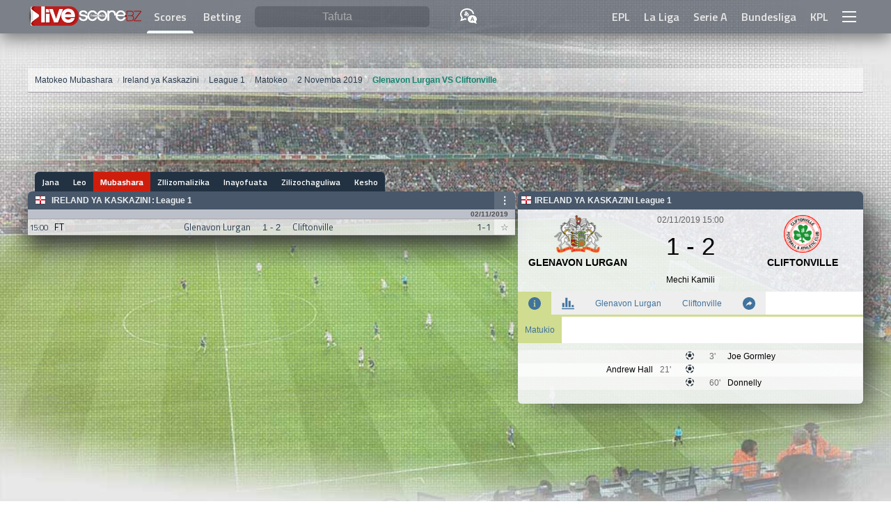

--- FILE ---
content_type: text/HTML; Charset=UTF-8
request_url: https://www.livescore.bz/sw/football/event/1461688/
body_size: 31097
content:
<!DOCTYPE html>
<html lang="sw">
    <head>
    <!-- Google Tag Manager  -->
    <script>(function(w,d,s,l,i){w[l]=w[l]||[];w[l].push({'gtm.start':
    new Date().getTime(),event:'gtm.js'});var f=d.getElementsByTagName(s)[0],
    j=d.createElement(s),dl=l!='dataLayer'?'&l='+l:'';j.async=true;j.src=
    'https://www.googletagmanager.com/gtm.js?id='+i+dl;f.parentNode.insertBefore(j,f);
    })(window,document,'script','dataLayer','GTM-NKRNFSPX');</script>
    <!-- End Google Tag Manager -->
    <!--<link rel="dns-prefetch" href="https://livescorebz.r.worldssl.net">-->
    <link rel="dns-prefetch" href="https://fonts.gstatic.com">
    <link rel="dns-prefetch" href="https://www.score2live.net:2016">
    <link rel="dns-prefetch" href="https://googleads.g.doubleclick.net">
    <link rel="dns-prefetch" href="https://pagead2.googlesyndication.com">
    <link rel="preload" href="https://fonts.gstatic.com/s/titilliumweb/v6/NaPecZTIAOhVxoMyOr9n_E7fdMPmDaZRbrw.woff2" as="font" crossorigin="anonymous">
    <link rel="preload" href="https://fonts.gstatic.com/s/titilliumweb/v6/NaPDcZTIAOhVxoMyOr9n_E7ffBzCGItzY5abuWI.woff2" as="font" crossorigin="anonymous">
    <link href="/flags16.css" rel="preload" as="style">
    <link rel="prefetch" href="https://pagead2.googlesyndication.com/pagead/js/adsbygoogle.js" as="script">
    <!--<link rel="preconnect" href="https://www.score2live.net:2016">
    <link rel="preload" href="https://livescorebz.r.worldssl.net/socket.io.min.js" as="script">
    <link rel="preload" href="https://livescorebz.r.worldssl.net/flags16.css" as="style">
    <link rel="preload" href="https://livescorebz.r.worldssl.net/trans.gif" as="image">
    <link rel="preload" href="https://livescorebz.r.worldssl.net/img/logoy.png" as="image">
    <link rel="preload" href="https://livescorebz.r.worldssl.net/mysprite-minO.png" as="image">
    <link rel="preload" href="https://livescorebz.r.worldssl.net/covern1.jpg" as="image">-->
    <meta name="viewport" content="width=device-width, initial-scale=1.0, maximum-scale=5.0, user-scalable=yes, minimal-ui" /><title>Glenavon Lurgan VS Cliftonville, 2 Novemba 2019, Ireland ya Kaskazini: League 1 | LiveScore.bz</title><meta name="description" content="Glenavon Lurgan vs Cliftonville 2 Novemba 2019 katika Ireland ya Kaskazini: League 1 kwenye livescore.bz."><link rel="alternate" hreflang="x-default" href="https://www.livescore.bz/en/football/event/1461688/"><link rel="alternate" hreflang="en" href="https://www.livescore.bz/en/football/event/1461688/"><link rel="alternate" hreflang="tr" href="https://www.livescore.bz/tr/football/event/1461688/"><link rel="alternate" hreflang="ru" href="https://www.livescore.bz/ru/football/event/1461688/"><link rel="alternate" hreflang="it" href="https://www.livescore.bz/it/football/event/1461688/"><link rel="alternate" hreflang="en-gb" href="https://www.livescore.bz/en-gb/football/event/1461688/"><link rel="alternate" hreflang="pt-br" href="https://www.livescore.bz/pt-br/football/event/1461688/"><link rel="alternate" hreflang="fr" href="https://www.livescore.bz/fr/football/event/1461688/"><link rel="alternate" hreflang="sr-rs" href="https://www.livescore.bz/sr-rs/football/event/1461688/"><link rel="alternate" hreflang="pt" href="https://www.livescore.bz/pt/football/event/1461688/"><link rel="alternate" hreflang="de" href="https://www.livescore.bz/de/football/event/1461688/"><link rel="alternate" hreflang="sw" href="https://www.livescore.bz/sw/football/event/1461688/"><link rel="alternate" hreflang="el" href="https://www.livescore.bz/el/football/event/1461688/"><link rel="alternate" hreflang="ar" href="https://www.livescore.bz/ar/football/event/1461688/"><link rel="alternate" hreflang="ro" href="https://www.livescore.bz/ro/football/event/1461688/"><link rel="canonical" href="https://www.livescore.bz/sw/football/event/1461688/" /><meta name="theme-color" content="#797e87">
<script type="text/javascript">
    var navIs=navigator.userAgent
    var isOperaMini = (navIs.indexOf('Opera Mini') > -1);
    var testingOm="ok"
    if(isOperaMini && testingOm!="") {
        var lhx=window.location.href;var qpa="operamini=true&utm_source=operaminibz&utm_medium=miniredirect"
        var lh=window.location.href.split("/").slice(3).join("/");
        if(lh.indexOf("?")!=-1) {
            lh=lh+"&"+qpa
        } else {
            lh=lh+"?"+qpa
        }
        location.href="http://mini.livescore.bz/"+lh;
    } else {
        if(navIs.indexOf("Android") >= 0 ){
          var androidversion = parseFloat(navIs.slice(navIs.indexOf("Android")+8)); 
          if (androidversion < 5){
            var lhx=window.location.href;var qpa="oldandroid=true&utm_source=android5less&utm_medium=androidredirect"
            var lh=window.location.href.split("/").slice(3).join("/");
            if(lh.indexOf("?")!=-1) {
                lh=lh+"&"+qpa
            } else {
                lh=lh+"?"+qpa
            }
            location.href="http://mini.livescore.bz/"+lh;  
          }
        }
    }
</script>
<style type="text/css" id="bzsheet">
:root {
    --site_w:1200px;
    --max_w:98%;
    --search_input_color:#fff;
    --search_input_phcolor:#ababab;
    --a_top_color:#e8e8e8;
    --a_top_colorH:var(--pist);
    --a_top_bgcolorH:var(--midnight);
    --mac_color:var(--midnight);
    --mac_odd_bg:rgba(232,232,232,0.84);
    --mac_even_bg:rgba(242,242,242,0.84);
    --mac_hover_bg:rgba(242,242,242,1);
    --mac_h:23px;
    --lig_bg:#48576a;
    --lig_color:var(--clouds);
    --lig_font:sans-serif,'Titillium Web Bold RU','Titillium Web Bold',sans-serif;
    --tarih_bg:#bcc0ca;
    --tarih_clr:#353b48;
    --thbg:#d0dc8f;
    --scorenav_h:28px;
    --scorenav_selected_bg:var(--lig_bg);
    --scores_font:'Titillium Web Auto',sans-serif;
    --top_nav_h:48px;
    --top_nav_font:'Titillium Web Bold RU','Titillium Web Bold',sans-serif;
    --titi_bold:'Titillium Web Bold RU','Titillium Web Bold',sans-serif;
    --search_cat_bg:#c60000;
    --search_odd_bg:#f8f8f8;
    --search_even_bg:#fff;
    --live:#cf1d0c;--liveold:var(--alizarin);
    --detaymenu_a_slc:var(--tarih_bg);
    --highme_bg:#ffffb5;
    --golbg:#c8ff91;
    --turq:#1abc9c;
    --greensea:#12846e;
    --emerland:#2ecc71;
    --neph:#27ae60;
    --peterriver:#3498db;
    --belizehole:#2980b9;
    --amet:#9b59b6;
    --wist:#8e44ad;
    --weta:#223242;/**#34495e;**/
    --midnight:#2c3e50;
    --sunflower:#ffdd54;
    --orange:#f39c12;
    --carrot:#e67e22;
    --pumpkin:#d35400;
    --alizarin:#e74c3c;
    --pome:#c0392b;
    --clouds:#ecf0f1;
    --silver:#bdc3c7;
    --concrete:#95a5a6;
    --asbestos:#7f8c8d;
    --pist:#d0dc8f;
    --pist_light:#d0dc8f82;
    --won_clr:#007500;
    --lost_clr:#b23b2e;--oldlost:var(--alizarin);
    --draw_clr:#246998;
}
input:focus,select:focus,textarea:focus,button:focus{outline:0}input{-webkit-appearance:none}
html {width: 100%;min-height: 100%;position: relative;}
body {margin:0px 0px;width: 100%;min-height: 100vh;/**position: absolute;padding-bottom: 320px;**/}
body:after {
    content: "";
    display: block;
    position: fixed;
    left: 0;
    top: 0;
    width: 100%;
    height: 100%;
    z-index: -10;
    background: url(/covern1.jpg) no-repeat top center;
    -webkit-background-size: cover;
    -moz-background-size: cover;
    -o-background-size: cover;
    background-size: cover;
}
@media only screen and (max-width: 476px) {
    body:after {background: url(/img/covern1m.jpg) no-repeat top center;}
}
*, *:before,*:after {box-sizing: border-box;}
a {color:var(--midnight);}
.aic {align-items: center;}
.df {display: flex;}
.dif {display: inline-flex;}
.Fright {float: right;}
.page {width: var(--max_w);max-width: var(--site_w);margin: 20px auto 90px auto;display: block;min-height:100vh;}
.logo {line-height: 100%;vertical-align: middle;}
.top_nav_container {display: inline-block;width: 100%;height: var(--top_nav_h);}
.top_nav {width:100%;background-color:rgba(53, 59, 72, 0.6);position:fixed;top:0px;z-index:50003;-webkit-box-shadow: 0px 7px 25px 0px rgba(0,0,0,0.50);-moz-box-shadow: 0px 7px 25px 0px rgba(0,0,0,0.50);box-shadow: 0px 7px 25px 0px rgba(0,0,0,0.50);height: var(--top_nav_h);font-family: var(--top_nav_font);}
.top_nav > div {max-width: var(--site_w);width:  var(--max_w);margin: 0px auto;justify-content: space-between;height: 100%;}
.top_nav > div.arabic {flex-direction: row-reverse;}
.top_nav > div > * {height: 100%;display: flex;align-items: center;flex-grow: 1;}
.top_nav > div > style {display: none;}
.top_nav > div > span.top_menu_nav {justify-content: flex-end;}
.top_nav > div > span.top_menu_nav > a {height: 100%;display: inline-flex;align-items: center;padding: 0px 10px;color:var(--a_top_color);text-decoration: none;font-weight: bold;}
.top_nav > div > span.top_menu_nav > a:hover {color:var(--a_top_colorH);background-color: var(--a_top_bgcolorH);}
.nav_search {height: 100%;width: 100%;padding: 0px 5px;border-radius: 6px;border:none;background-color: rgba(53, 59, 72, 0.33);outline: 0;color:var(--search_input_color);font-size:16px;}
.nav_search:focus {background-color: rgba(53, 59, 72, 0.66);transition: all 0.6s;}
.nav_search.arabic {direction: rtl;}
.top_nav > div > span.top_bar_nav {justify-content: center;width: 40px;flex-grow: 0;cursor: pointer;}
.nav_search::placeholder {color:var(--search_input_phcolor);text-align: center;}
.nav_search:-ms-input-placeholder {color:var(--search_input_phcolor);}
.nav_search::-ms-input-placeholder {color:var(--search_input_phcolor);}
search {position: relative;height: 64%;text-align: center;width: 100%;padding: 0px 10px;flex: 1 1;}
search > results {position: absolute;left:0px;top:100%;min-width: 100%;display: none;z-index: 99;}
search > results > cat {width: 100%;background-color: var(--search_cat_bg);color:#fff;display: block;font-size:12px;padding: 0px 7px;}
search > results > a {display: flex;flex-wrap: wrap;padding: 8px 7px;background-color: #fff;font-size:12px;border:solid #ccc;border-width: 0px 0px 1px 0px;text-decoration: none;color:#000;text-align: left;}
search > results.arabic > a {flex-direction: row-reverse;}
search > results > a > img {height: 18px;}
search > results > a:nth-child(odd) {background-color: var(--search_odd_bg);}
search > results > a:nth-child(even) {background-color: var(--search_even_bg);}
search > results > a:hover {background-color: #CDDC39;}
search > results > a > search_info {display: block;color:var(--wist);width: 100%;font-size:12px;}
[class*="col-"] {width: 100%;}
.row::after,content:after,.page:after {content: "";clear: both;display: table;}
.scorenav {height: var(--scorenav_h);display: flex;font-family: var(--titi_bold),sans-serif;font-size:12px;}
.scorenav.arabic {flex-direction: row-reverse;}
.scorenav > a {display: inline-flex;height: 100%;align-items: center;padding: 0px 10px;background-color:var(--weta);text-decoration: none;color:#fff;transition: all 0.3s;}
.scorenav > a:not(.selected):hover {background-color: var(--clouds);color:#555;}
.scorenav > a[livenow] {background-color: var(--live);text-shadow: 0px 0px 1px #c7c7c7;}
.scorenav > a[livenow]:not(.selected):hover {color:#e60a00;}
.scorenav:not(.arabic) > a:first-child,.scorenav.arabic > a:last-child {margin-left: 10px;border-radius: 6px 0px 0px 0px;}
.scorenav:not(.arabic) > a:last-child,.scorenav.arabic > a:first-child {border-radius: 0px 6px 0px 0px;margin-right: 10px;}
.scorenav > a.selected {background-color: var(--scorenav_selected_bg) !important;color:#f1f1f1;text-shadow: 0px 0px 1px rgba(100, 170, 171, 0.64)}
.scores {box-shadow: 0 15px 30px 2px #3e3e3e;}
.scores > :not(.m):last-child {border-radius: 0px 0px 6px 6px;background-color: rgba(255, 255, 255, 0.5);padding: 3px 6px;}
.scores .norecord {display: flex;height: 100px;justify-content: center;background-color: var(--scorenav_selected_bg);font:bold 12px sans-serif;}
a.m {display: flex;height: var(--mac_h);font-family: var(--scores_font);text-decoration: none;color:var(--mac_color);}
a.m t {white-space: nowrap;width: 100%;text-overflow: ellipsis;display: inline-block;overflow: hidden;}
.scores > a > c > t {width: 100%;height: 100%;white-space: nowrap;text-overflow: ellipsis;overflow: hidden;line-height: var(--mac_h);vertical-align: middle;}
.scores > a > c,.scores > h2.l > c {display: inline-flex;height: 100%;align-items: center;}
.scores > h2.l > c > b {text-transform: uppercase;}
.scores > h2.l.arabic {direction: rtl;}
c.cb {position: relative;display: inline-flex;flex: 0 0 30px;}
c.cb:after {content:"☆";background-color: rgba(255, 255, 255, 0.54);position: absolute;width: 100%;height: 100%;display: inline-flex;align-items: center;justify-content: center;left: 0px;}
c.cb:hover:after {background-color: #fff;border-color: green;}
c.cb.selected:after {content:"\2605";color: #FF9800;text-shadow: 0px 0px 1px #333;}
a.m {font-size:13px;border: solid #cdcdcd;border-width: 0 0 1px 0;}
a.modd {background-color: var(--mac_odd_bg);}
a.meven {background-color: var(--mac_even_bg);}
a.m:hover {background-color:var(--mac_hover_bg);transition: all 0.3s;}
.scores > a.m.arabic {direction: rtl;}
.scores > a.m > c {justify-content: center;color:#666;}
sa {flex:0 0 30px;font-size:11.5px;display: inline-flex;height: 100%;align-items: center;justify-content: center;}
st {flex:0 0 30px;display: inline-flex;height: 100%;align-items: center;justify-content: center;}
a.m.ft > st {color:#000;}
t1 {/**width: calc(50% - 94px);**/flex: 1 1 60px;min-width: 0px;display: inline-flex;height: 100%;align-items: center;justify-content: flex-end;}
t1 t {text-align: right;}
.scores > a.m.arabic > c:nth-child(3) t {text-align: left;}
sc {flex:0 0 60px;font-family: var(--lig_font);display: inline-flex;height: 100%;align-items: center;justify-content: center;flex-wrap: wrap;}
.scores > a.m.ft > c:nth-child(4) {color:#000;}
.scores > a.m.arabic > c:nth-child(4) {direction: rtl;}
t2 {/**width: calc(50% - 94px);**/flex: 1 1 60px;min-width: 0px;;display: inline-flex;height: 100%;align-items: center;justify-content: flex-start;}
.scores > a.m.arabic > c:nth-child(5) t {text-align: right;}
ht {flex:0 0 30px;display: inline-flex;height: 100%;align-items: center;justify-content: center;}
.scores > a.m.arabic > c:nth-child(6) {direction: rtl;}
a.m.live > st,a.m.live sc {color:var(--live);}
a.m.ppd st {color:var(--live);}
a.m .highme {background-color: var(--highme_bg);}
a.m .goll {background-color: var(--golbg);background-image:url(/loadim5.GIF);background-repeat:no-repeat;background-size:12px 12px;}
a.m .redcard {background-image:url(https://livescorebz.r.worldssl.net/kirmizikart.GIF);background-repeat:no-repeat;background-size:6px 9px}
a.m t1.goll,a.m t1.redcard {background-position: left 5px center;}
a.m t2.goll,a.m t2.redcard {background-position: right 5px center;}
.scores > h2.l {display: flex; margin:0px 0px;min-height: 27px;}
.scores > h2.l:first-child {border-top-right-radius: 6px;border-top-left-radius: 6px;}
.scores > h2.l {background-color: var(--lig_bg);color:var(--lig_color);text-decoration: none;justify-content: space-between;border: solid #ccc;border-width: 0 0 1px 0;font-family: var(--lig_font);align-items: center;}
.scores > h2.l img {margin-right: 6px;}
.scores > h2.l > c:nth-child(1) {padding: 0px 0px 0px 10px;font-size:12px;flex-grow: 1;}
.scores > h2.l > c:nth-child(1) > a {color:var(--lig_color);display: inline-flex;height: 100%;align-items: center;margin: 0px;text-decoration: none;padding: 5.5px 2px;}
.scores > h2.l > c:nth-child(1) > a:hover {color:#000;text-decoration: underline;}
.scores > h2.l > c:nth-child(1) > :nth-child(2) {text-transform: uppercase;}
.scores > h2.l > c:nth-child(2) {padding: 0px 0px 0px 0px;font-size:10px;}
.scores > div.tarih_deep {background-color: var(--tarih_bg);color: #4e4e4e;font-size: 10px;padding-right: 10px;font-weight: bold;border: solid #a9a9a9;border-width: 0 0 1px 0;text-align: right;font-family: var(--lig_font);height: 13px;}
.scores dk:after {content: "'";animation: blinker 1s linear infinite;}
.detay_bar {padding-left: 4px;position: relative;}
.detay {font: normal 12px sans-serif;display: inline-block;width: 100%;background-color: rgba(245, 246, 250, 0.88);border-top-left-radius: 6px;border-top-right-radius: 6px;border-bottom-left-radius: 6px;border-bottom-right-radius: 6px;padding-bottom: 20px;-webkit-box-shadow: 0 15px 30px 2px #3e3e3e;-moz-box-shadow: 0 15px 30px 2px #3e3e3e;box-shadow: 20px 10px 40px -10px #3e3e3e;z-index: 10998;position: inherit;top:var(--scorenav_h);margin-bottom: 40px;
}
.detay:after {clear: both;}
.detay dk:after {content: "'";animation: blinker 1s linear infinite;}
.detay .detayHeader {font-weight: bold;padding: 6px 4px;display: flex;justify-content: space-between;background-color: var(--lig_bg);color:var(--lig_color);border-radius: 6px 6px 0px 0px;}
.detay .detayHeader > span {display: inline-flex;align-items: center;}
.detay .detayHeader.arabic {direction: rtl;}
.detay .detayHeader img {margin-right: 4px;}
.detay .detayInfos {display: flex;height: 110px;margin-top: 8px;}
.detay .detayInfos.arabic {direction: rtl;}
.detay .detayInfos > span {display: inline-flex;flex-direction: column;justify-content: center;align-items: center;}
.detay .detayInfos > span:nth-child(1),.detay .detayInfos > span:nth-child(3) {width: calc(50% - 75px);position: relative;justify-content: flex-start;}
.detay .detayInfos > span.deepInfo {width: 150px;}
.detay .detayInfos > span.deepInfo > time {display: inline-flex;justify-content: center;width: 100%;flex-wrap: wrap;color:#646464;}
.detay .detayInfos > span.deepInfo > time > * {width: 100%;display: inline-flex;justify-content: center;}
.detay .detayInfos > span.deepInfo > score {display: inline-flex;flex-grow: 1;width: 100%;align-items: center;justify-content: center;font-size:35px;}
.detay.live .detayInfos > span.deepInfo > score {color:var(--live);}
.detay .detayInfos > span.deepInfo > exinfo {display: inline-flex;width: 100%;flex-grow: 1;justify-content: center;align-items: center;}
.detay.live .detayInfos > span.deepInfo > exinfo {color:var(--live);}
.detay .detayInfos > span > logo,.detay .detayInfos > span > team {display: block;}
.detay .detayInfos > span > logo {height: 55px;}
.detay .detayInfos > span > logo > img {height: 98%;}
.detay .detayInfos > span > team {height:calc(110px - 55px);align-items: center;font-weight: bold;font-size:14px;text-transform: uppercase;text-align: center;position: absolute;top: 60px;width: 100%;overflow: hidden;}
.detay .detayMenu {display: flex;background-color: #fff;height: 36px;border:solid var(--pist);border-width: 0px 0px 3px 0px;}
.detay .detayMenu.arabic {direction: rtl;}
.detay .detayMenu > a {background-color: rgba(234, 234, 234, 0.81);color:#40739e;height: 100%;display: inline-flex;align-items: center;text-decoration: none;padding: 0px 15px;text-align: center;transition: all .3s;overflow: hidden;}
.detay .detayMenu > a:not(.selected):hover {background-color: var(--pist_light)}
.detay .detayMenu > a img {height: 18px;}
.detay .detayMenu > a.selected {background-color:var(--pist);color:var(--tarih_clr);}
.detayContent .stats:empty {display: none;}
.detayContent .stats:not(:empty) {margin: 10px auto;}
.detayContent .stats {width: 96%;border-radius: 6px;margin: 0px auto;}
.detayContent .stats > div:first-child {border-radius: 6px 6px 0px 0px;}
.detayContent .stats > div:last-child {border-radius: 0px 0px 6px 6px;}
.detayContent .stats > div {display: flex;height: 24px;font-size: 12px;border:solid #e8e8e8;border-width: 0px 0px 1px 0px;}
.detayContent .stats > div > div {display: inline-flex;align-items: center;}
.detayContent .stats > div > div:nth-child(2) img {height: 13px;}
.detayContent .stats > div > div:nth-child(1) {width: calc(50% - 45px);justify-content: flex-end;}
.detayContent .stats > div > div:nth-child(2) {width: 90px;justify-content: center;}
.detayContent .stats > div > div:nth-child(3) {width: calc(50% - 45px);flex-direction: row-reverse;justify-content: flex-end;}
.detayContent .stats > div.possession > div:nth-child(1) {width: 50%}
.detayContent .stats > div.possession > div:nth-child(1) > span {text-align: right;}
.detayContent .stats > div.possession > div:nth-child(2) {width: 50%;justify-content: flex-start;}
.detayContent .stats > div.possession span {transition:600ms linear;background-color: #dcdde1;display: inline-block;padding: 4px 8px;}
.detayContent .stats > div.possession span.posO {background-color: #44bd32;color:#fff;}
.detayContent .stats > div:nth-child(odd) {background-color: #fff;}
.detayContent .stats > div:nth-child(even) {background-color: #f8f8f8}
.detayMenuDeep {background-color: #fff;}
.detayMenuDeep:empty {display: none;}
.detayMenuDeep > a {display: inline-block;padding: 12px 10px;text-decoration: none;color:#40739e;transition: all .3s;}
.detayMenuDeep > a.selected {background-color: var(--pist);}
.detayMenuDeep > a:not(.selected):hover {background-color: var(--pist_light);}
.sum_h {align-items: center;padding-left:10px !important;background-color: #8c7ae6 !important;font-weight: bold;color:#f5f6fa;}
.incidents:empty {display: none;}
.incidents:not(:empty) {margin: 10px auto;}
.incidents > div:first-child {border-radius: 6px 6px 0px 0px;}
.incidents {width: 96%;border-radius: 6px;margin: 0px auto;}
.incidents > div:first-child {border-radius: 6px 6px 0px 0px;}
.incidents > div:last-child {border-radius: 0px 0px 6px 6px;}
.incidents > div {display: flex;padding: 6px 0px;font-size: 12px;border:solid #e8e8e8;border-width: 0px 0px 1px 0px;}
.incidents > div > div {display: inline-flex;align-items: center;}
.incidents > div > div:nth-child(2) img {height: 14px;}
.incidents > div > div span {margin: 0px 8px;}
.incidents > div > div:nth-child(1) {width: calc(50% - 20px);justify-content: flex-end;}
.incidents > div > div:nth-child(1) span {text-align: right;}
.incidents > div > div:nth-child(2) {width: 40px;justify-content: center;}
.incidents > div > div:nth-child(3) {width: calc(50% - 20px);flex-direction: row-reverse;justify-content: flex-end;}
.incidents > div > div:nth-child(3) span {text-align: left;}
.incidents > div:nth-child(odd) {background-color: #fff;}
.incidents > div:nth-child(even) {background-color: #f8f8f8}
.incidents > div:hover {border-color:#69afb0;}
.incidents em {font-style: normal;margin: 0px 3px;color:#636548;}
.incidents .yc em {color:#FF9800;font-weight: bold;}
.incidents .red em {color:red;font-weight: bold;}
.incidents .gol em {color:green;font-weight: bold;}
.incidents .sub rep {color:red;}
.incidents .sub span {color:green;}
.incidents rep {color:#a0a0a0;}
.incidents help {padding: 4px 2px;display: inline-block;}
.incidents help span {color:#666;font-weight: bold;}
.incidents help span+span {margin-left: 22px;}
.incidents help img {height: 14px;vertical-align: middle;}
.detayContent img_is {vertical-align: middle;background-color: #fff;border-radius: 50%;display: inline-block;border: solid #ccc;border-width: 1px 1px;height: 37px;width: 37px;margin: 0px 6px;}
.detayContent img_is img {border-radius: 50%;height: 35px;}
.lastMatches {width: 100%;border-collapse: collapse;}
.lastMatches tr th{text-align: left;line-height: 50px;padding: 0px 10px;vertical-align: middle;background-color: transparent;color:#666;font-weight: normal;}
.lastMatches tr th.lm_h1 {display: flex;padding: 0px;justify-content: space-between;}
.lastMatches tr th.lm_h1 > div {width:100%;display: flex;justify-content: space-between;}
.lastMatches tr th.lm_h1 span:nth-child(1) {white-space: nowrap;overflow: hidden;text-overflow: ellipsis;flex:0 1 calc(100% - 180px);padding-left: 9px;}
.lastMatches tr th.lm_h1 span:nth-child(2) {flex:0 0 144px;text-align: right;padding-right: 9px;}
.lastMatches tr th.lm_h1 span:nth-child(2) a {background-color: var(--concrete);padding: 5px 6px;text-decoration: none;color:var(--clouds);white-space: nowrap;}
.lastMatches tr th.lm_h1 span:nth-child(2) a.selected {background-color: var(--neph);color:var(--clouds);}
.lastMatches tr th.lm_h1 span:nth-child(2) a:first-child {border-radius: 6px 0px 0px 6px;}
.lastMatches tr th.lm_h1 span:nth-child(2) a:last-child {border-radius: 0px 6px 6px 0px;}
.lastMatches tr th img {vertical-align: middle;}
.lastMatches tr.lm_lig th {background-color: var(--tarih_bg);padding: 0px 10px;line-height: 20px;vertical-align: middle;color:var(--tarih_clr);}
.lastMatches tr:nth-child(odd) td {}
.lastMatches tr:nth-child(even) td {}
.lastMatches tr td {padding: 4px 0px;text-align: center;border:solid #ccc;border-width: 0px 0px 1px 0px;display: inline-block;overflow: hidden;white-space: nowrap;text-overflow: ellipsis;}
.lastMatches tr td:nth-child(1) {background-color: #f8f8f8;width: 52px;color:#666;}
.lastMatches tr td:nth-child(2) {text-align: right;width: calc(50% - 72px)}
.lastMatches tr td:nth-child(3) {font-weight: bold;width: 44px}
.lastMatches tr td:nth-child(4) {text-align: left;width: calc(50% - 94px)}
.lastMatches tr td:nth-child(5) {width: 40px;}
.lastMatches tr td:nth-child(6) {width: 22px;}
.lastMatches tr td[h] {background-color: rgba(255, 255, 0, 0.25);}
.sm_sncW td:nth-child(3) {color:var(--won_clr);}
.sm_sncD td:nth-child(3) {color:var(--draw_clr);}
.sm_sncL td:nth-child(3) {color:var(--lost_clr);}
r:after {padding: 6px;width: 10px;height: 10px;display: inline-flex;align-items: center;justify-content: center;font-size:9px;border-radius: 2px;font-weight: bold;}
r[v="W"]:after {background-color: var(--won_clr);content: "U";color:#fff;}
r[v="L"]:after {background-color: var(--lost_clr);content: "F";color:#fff;}
r[v="D"]:after {background-color: var(--draw_clr);content: "S";color:#fff;}
red[v="0"] {display: none;}
red[v] {}
red[v]:after {content: attr(v);color:#fff;margin: 0px 3px;font-weight: bold;background-color: red;padding: 0px 2px;font-size: 11px;border-radius: 3px;}
.detay .detayHeader > span[v="close"] {display: none;}
[v="close"]:after {content: "X";background-color: var(--pome);color:#fff;width: 16px;height: 16px;display: inline-flex;align-items: center;justify-content: center;border-radius: 4px;}
footer {background-color: rgba(36, 44, 58, 0.74);padding: 20px 0px var(--top_nav_h) 0px;position: inherit;bottom:0px;width: 100%;}
footer > div {max-width: var(--site_w);width:  var(--max_w);margin: 0px auto;color:#e8e8e8;font-size:14px;font-family: sans-serif;line-height: 20px;}
footer h1 {font-size:17px;}
footer [class*="col-"] {padding: 0px 4px;}
.a_salso {display: block;color: var(--sunflower);padding: 3px 0px;}
.footer_menu > a {display: block;color:#e8e8e8;}
/**img[src="/img/trans.gif"], img[src="https://livescorebz.r.worldssl.net/trans.gif"], img[src="https://livescorebz.r.worldssl.net/trans.gif"], img[src="https://livescorebz.r.worldssl.net/trans.gif"] {
    background: url('/img/mysprite-minO.png') no-repeat;
}**/
ppos:after {display: inline-block;padding: 3px;border-radius: 4px;margin-right: 3px;width: 18px;text-align: center;}
ppos[v="1"]:after {content:"G";background-color: #FF9800;color:#fff;}
ppos[v="2"]:after {content:"B";background-color: #00BCD4;color:#fff;}
ppos[v="3"]:after {content:"K";background-color: #4CAF50;color:#fff;}
ppos[v="4"]:after {content:"M";background-color: #F44336;color:#fff;}
.donuts_3 {display: block;}
.donuts_3 > span {width: 33.3%;display: inline-block;text-align: center;}
.donuts_3 > span > stitle {display: block;font-size: 12px;font-weight: bold;color:var(--midnight);padding: 7px 0px;}
.donuts_3 img {height: 60px;}
.playstore {display: none;}
@media only screen and (max-width: 769px) {
    :root {
        --mac_h:36px;
         --max_w:100%;
         --scorenav_h:41px;
    }
    body {padding-bottom: var(--scorenav_h)}
    .logo {padding-left:6px;;min-width: 112px}
    .logo img {width: calc(100vw * 0.35);max-width: 167px}
    .scores > h2.l:first-child {border-top-right-radius: 0px;border-top-left-radius: 0px;}
    .top_nav > div > span.top_menu_nav {display: none;}
    .scorenav {/**position: fixed;**/bottom:0px;z-index: 99;width: 100vw;overflow-y: hidden;justify-content: space-between;}
    .scorenav a:first-child,.scorenav a:last-child {margin: 0px 0px !important;border-radius: 0px 0px 0px 0px !important;} 
    .scorenav a,.scorenav a.selected,.scorenav > a[livenow] {background-color: rgba(53, 59, 72, 0.86);color:rgba(255, 255, 255, 0.70);flex-grow: 1;position: relative;font-size: 13px;padding: 0px 17px;white-space: nowrap;}
    .scorenav a:not(:last-child):before {
    content: "";
    display: block;
    border: solid #757575;
    border-width: 0 0 0 1px;
    height: 30%;
    /* margin-top: 10%; */
    position: absolute;
    right: 0;
    font-family: sans-serif;
    font-weight: bold;}
    .scorenav > a[livenow] {}
    .scorenav > a:hover {background: rgba(53, 59, 72, 0.86) !important;color:#fff !important;}
    .scorenav > a.selected {color:rgba(255, 255, 255, 0.98);background-color: #1c2530 !important;}
    .scorenav > a.selected:before {right: -1px;z-index: 101;}
    .detay_bar {padding-left: 0px;position: absolute;top:calc(var(--top_nav_h) );z-index: 50001;width: 99%;margin-left: 0.5%;opacity: 0;transition: opacity 0.2s ease-out;}
    .overlay[val] {width: 100%;height: 100%;position: fixed;top:0px;background-color: rgba(0, 0, 0, 0.63);z-index: 50000;}
    .overlay[val=""] {display: none;}
    search > input:focus {background-color: #000;padding: 0px 10px;}
    ul.breadcrumb {padding-left:5px;padding-right: 5px;}
    .detay {display: none;}
    .detay .detayHeader > span[v="close"] {display: inline-flex;}
    .menu-full {width: 100% !important;left:0px;}
    .nav_search:focus {border-radius: 0px;background-color: rgba(53, 59, 72, 1.00);transition: none;z-index: 10000}
    .playstore {
        position: fixed;
        bottom: 0px;
        right: 0px;
        left:0px;
        display: flex;
        align-items: center;
        justify-content: center;
        flex: 0 0 114px;
        width: 100vw;
        flex-wrap: wrap;
        color: #c20014;
        font-size: 13px;
        height:50px;background:#0f2245;
    }
    .playstore img {max-height: 85%;}
}
@media only screen and (min-width: 769px) {
    [class*="col-"] {float: left;}
    .col-1 {width: 8.33%;}
    .col-2 {width: 16.66%;}
    .col-3 {width: 25%;}
    .col-4 {width: 33.33%;}
    .col-5 {width: 41.66%;}
    .col-6 {width: 50%;}
    .col-7 {width: 58.33%;}
    .col-8 {width: 66.66%;}
    .col-9 {width: 75%;}
    .col-10 {width: 83.33%;}
    .col-11 {width: 91.66%;}
    .col-12 {width: 100%;}
    .ttop_nav > div > span.top_bar_nav {display: none;}
}
@media only screen and (min-width: 1400px) {
    :root {
        --mac_h:26px;
    }
    /**[class*="col-"] {width: 50%;}**/
}
.defTable {font:normal 11px sans-serif;background-color: #fff;}
.defTable tr:nth-child(odd) {background-color: #f8f8f8;}
.defTable tr:nth-child(even) {background-color: #e8e8e8;}
@keyframes blinker {
  50% {
    opacity: 0;
  }
}
.blockelement{}.blockelement:after{width:100%;height:100%;background-color:#fff;top:0;right:0;z-index:200;position:absolute;content:" ";font:bold 13px Arial,Helvetica,sans-serif;filter:alpha(opacity=40);-moz-opacity:.4;-khtml-opacity:.4;opacity:.4}.blockelement:before{background:url("/loadim6.gif") no-repeat center center;top:16px;text-align:center;content:" ";position:absolute;z-index:300;width:100%;height:100%}
.menu-full {position: absolute;top:100%;width: 760px;height: calc(100vh - var(--top_nav_h));overflow: auto;display: none;}
.menu-full ul {margin: 0px 0px;padding:0px 0px;list-style: none;display: flex;flex-wrap: wrap;}
.menu-full ul li {display: inline-flex;flex:1 0 25%;}
.menu-full ul li.menu_he {background-color: #3c3c3c;color:#fff;padding: 8px 0px 8px 26px;}
.menu-full ul li a {display: flex;align-items: center;background-color: var(--clouds);padding: 12px 6px;text-decoration: none;color:var(--midnight);font-weight: bold;font-size:14px;flex:1;}
.menu-full ul li a:hover {background-color: var(--midnight);color:var(--clouds);}
.menu-full ul li a img {margin-right: 6px;}
.menu-full ul li {float:left;}
.menu-bar {
    display: inline-block;
}
.btn {display: inline-block;padding: 3px 8px;text-decoration: none;border-radius: 3px;font-family: sans-serif;}
.btn.bred {background-color: #cc0000;color:#fff;text-shadow: 0px 0px 1px #333;}
.btn.bsm {font-size:13px;}
.bar1, .bar2, .bar3 {
    width: 20px;
    height: 2px;
    background-color: #f8f9f9;
    margin: 5px 0;
    transition: 0.4s;
}
.change .bar1 {
    -webkit-transform: rotate(-45deg) translate(-9px, 0px);
    transform: rotate(-45deg) translate(-9px, 0px);
}
.change .bar2 {opacity: 0;}
.change .bar3 {
    -webkit-transform: rotate(45deg) translate(-9px, -2px);
    transform: rotate(45deg) translate(-9px, -2px);
}
.second-header {
  display: flex;
  width: 100%;
  height: 36px !important;
  background: rgba(45, 53, 75, 0.57);
  position: fixed;
  top: 48px;
  z-index: 50002;

  height: var(--top_nav_h);
  font-family: var(--top_nav_font);
}
.second-header__btn {
  display: flex;
  justify-content: center;
  align-items: center;
  padding: 12px 10px;
  position: relative;
  margin-left: 4px;
  color: #defff4;
  text-decoration: none;
}

.second-header__btn .second-header__icon {
  margin-right: 4px;
}

.second-header__btn.second-active__btn:after {
  content: "";
  width: 100%;
  height: 4px;
  background: azure;
  position: absolute;
  bottom: 0;
  left: 0;
  border-radius: 4px 4px 0 0;
}
@media only screen and (min-width: 700px) {
    .second-header {display: none;}
    .header-btn-link {
      display: flex;
      justify-content: center;
      align-items: center;
      padding: 12px 10px;
      position: relative;
      margin-left: 4px;
      color: #e8e8e8;
      text-decoration: none;
    }

    .header-btn-link .header-link__icon {
      margin-right: 4px;
    }

    .header-btn-link.active-link:after {
      content: "";
      width: 100%;
      height: 4px;
      background: azure;
      position: absolute;
      bottom: 0;
      left: 0;
      border-radius: 4px 4px 0 0;
    }
}
@media only screen and (max-width: 700px) {
    .header-btn-link {display: none;}
    .menu-full {
      height: 100vh;
      margin-top: 32px;
    }
    search > results {margin-top: 32px;}
}
[id*="zone"] {text-align: center;}
ul.breadcrumb {
    list-style: none;
    background-color: rgba(255, 255, 255, 0.52);
    font:normal 12px sans-serif;
    width: var(--max_w);max-width: var(--site_w);margin: 46px auto 20px auto;border: solid #a19aa5;border-width: 0px 0px 1px 0px;padding: 0px;
}
ul.breadcrumb.arabic {direction: rtl;}
ul.breadcrumb li {
    display: inline;
}
ul.breadcrumb li[class*="breadcrumb-"]+li[class*="breadcrumb-"]:before {
    padding: 8px 4px;
    color: var(--concrete);
    content: "/";font-size: 9px;
}
ul.breadcrumb li a {
    color: var(--midnight);
    text-decoration: none;
    padding: 10px 0px;
    display: inline-block;
}
ul.breadcrumb li:first-child a {
    padding-left: 10px;
}
ul.breadcrumb li a:hover {
    color: #000;
    text-decoration: underline;
}
ul.breadcrumb li:last-child a {color: var(--greensea);font-weight: bold;}
.mydropdown {display: inline-block;position: relative;overflow: hidden;}
.mydropdown > select {opacity: 0.0;position: absolute;left:0px;width: 100%;height: 100%;font-size:16px;cursor: pointer;}
.mydropdown > .selected {display: inline-block;cursor: pointer;font-family: sans-serif;font-size: 14px;border-radius: 4px;margin: 0px;font-weight: normal;}
.mydropdown > .selected:after {content:"\25BE";padding: 0px 4px;color:#999;}
.mydropdown.def > .selected {background-color: #fff;padding: 4px;color:#555;}
.mydropdown.turku > .selected {background-color: var(--greensea);padding: 4px;color:#f8f8f8;}
.mydropdown.turku > .selected:after {color:#fff;}
.mydropdown.dots > .selected {background-color: rgba(255, 255, 255, 0.13);padding: 1px;color:#555;width: 30px;text-align: center;border-radius: 0px;}
.mydropdown.dots > .selected:after {content:"\205D";padding: 0px 4px;color:#fff;font-size: 20px;}
.mydropdown.dots:hover > .selected {background-color: rgba(255, 255, 255, 0.3)}
.mydropdown.trans {display: inline-flex;align-items: center;justify-content: center;height: 100%;width: 100%;min-width: 40px;}
.mydropdown.trans:hover {background-color: var(--a_top_bgcolorH);}
.mydropdown.trans > .selected:after {display: none;}
.bk-rating__title {
    font-family: sans-serif;
  height: 28px;
  padding: 4px 16px;
  background-color: #ECF0F1;
  border-bottom: 1px solid #BCC0CA;
  color: #2C3E50;
  font-size: 12px;
  line-height: 20px;
  font-weight: 700;
}
.bk-rating__list {
    font-family: "Titillium Web Bold RU", "Titillium Web Bold", sans-serif;
  display: flex;
  flex-direction: column;
}

.bk-rating__item {
  position: relative;
  display: flex;
  align-items: center;
  justify-content: space-between;
  padding: 8px 16px 32px 16px;
  background-color: #ECF0F1;
}

.bk-rating__item:not(:last-of-type) {
  border-bottom: 1px solid #FFFFFF;
}

.bk-rating__logo-wrapper {
  display: flex;
  align-items: center;
  text-decoration: none;
}

.bk-rating__logo {
  width: 64px;
  height: auto;
}

.bk-rating__logo-label {
  height: 12px;
  padding: 0 2px;
  margin-left: 8px;
  font-size: 8px;
  font-weight: 700;
  line-height: 12px;
  color: #FFFFFF;
  text-align: center;
  border-radius: 4px;
}

.bk-rating__logo-label._popular {
  background-color: #40739E;
}

.bk-rating__logo-label._exclusive {
  background-color: #16A085;
}

.bk-rating__bonus-wrapper {
  max-width: calc(100% - 32px);
  padding-left: 20px;
  position: absolute;
  left: 16px;
  bottom: 7px;
}

.bk-rating__bonus {
  font-size: 12px;
  font-weight: 400;
  color: #2C3E50;
  line-height: 17px;
  white-space: nowrap;
  overflow: hidden;
  text-overflow: ellipsis;
}

.bk-rating__bonus-wrapper:before {
  content: url("/images/gift.svg");
  position: absolute;
  left: 0;
}

.bk-rating__bonus span {
  font-size: 12px;
  font-weight: 700;
  color: #40739E;
}

.bk-rating__btn-wrapper {
  display: flex;
  align-items: center;
}

.bk-rating__btn-info {
  margin-right: 12px;
  font-size: 12px;
  font-weight: 400;
  color: #40739E;
  text-decoration: none;
}

.bk-rating__btn-bonus {
  height: 28px;
  padding: 4px;
  border-radius: 4px;
  display: flex;
  align-items: center;
  justify-content: center;
  background-color: #40739E;
  font-size: 12px;
  font-weight: 400;
  color: #FFFFFF;
  text-decoration: none;
}
.hidden {display: none;}

@font-face {
  font-family: 'Titillium Web Auto';
  font-display: swap;
  src: local('Titillium Web'), url(https://fonts.gstatic.com/s/titilliumweb/v6/NaPecZTIAOhVxoMyOr9n_E7fdMPmDaZRbrw.woff2) format('woff2');
}
@font-face {
  font-family: 'Titillium Web Bold';
  font-display: swap;
  src: local('Titillium Web'), url(https://fonts.gstatic.com/s/titilliumweb/v6/NaPDcZTIAOhVxoMyOr9n_E7ffBzCGItzY5abuWI.woff2) format('woff2');
}
</style>
<script type="text/javascript">var offset = new Date().getTimezoneOffset();
var head = document.head;
var x_cache_date={};
function x(s) {
    var self={};
    if (s!=undefined && typeof s!="object") {
        self.selector=s;
        self.element=document.querySelector(self.selector);
    } else if(typeof s=="object") {
        self.element=s;
    }
    self.html=function(a) {
        if (a==undefined) return self.element.innerHTML;
        self.element.innerHTML=a;
        var d=self.element.querySelectorAll("script")
            var t = d.length
            for (var x=0;x<t;x++){
                console.log(">>"+d[x])
            var newScript = document.createElement('script');
            newScript.type = "text/javascript";
            newScript.text = d[x].text;
            console.log(newScript)
            self.element.appendChild(newScript);
        }
    }
    self.text=function(a) {
        if (a==undefined) return self.element.textContent;
        self.element.textContent=a;
    }
    self.exist=self.element!==null;
    self.addClass=function(className) {
        el=self.element;
        if (el.classList)
        el.classList.add(className);
        else
        el.className += ' ' + className;
        return x(self.element);
    }
    self.removeClass=function(className) {
        el=self.element;
        if (el.classList) {
        el.classList.remove(className);
        }
        else {
        el.className = el.className.replace(new RegExp('(^|\\b)' + className.split(' ').join('|') + '(\\b|$)', 'gi'), ' ');
        }
        return x(self.element);
    }
    self.remove=function() {
        el=self.element;
        el.parentNode.removeChild(el);
    }
    self.hasClass=function(className) {
        el=self.element;
        if (el.classList)
          return el.classList.contains(className);
        else
          return new RegExp('(^| )' + className + '( |$)', 'gi').test(el.className);
    }
    self.after=function(html) {
        self.element.insertAdjacentHTML('afterend', html);
    }
    self.before=function(html) {
        self.element.insertAdjacentHTML('beforebegin', html);
    }
    self.parent=function(v) {
        return x(self.element.parentNode);
    }
    self.outside=function(callback) {
        document.addEventListener("click", function(event) {
        if (event.target.closest(self.selector)) return;
            callback()
        });
    }
    var mobile_check = false;
    (function(a){if(/(android|bb\d+|meego).+mobile|avantgo|bada\/|blackberry|blazer|compal|elaine|fennec|hiptop|iemobile|ip(hone|od)|iris|kindle|lge |maemo|midp|mmp|mobile.+firefox|netfront|opera m(ob|in)i|palm( os)?|phone|p(ixi|re)\/|plucker|pocket|psp|series(4|6)0|symbian|treo|up\.(browser|link)|vodafone|wap|windows ce|xda|xiino/i.test(a)||/1207|6310|6590|3gso|4thp|50[1-6]i|770s|802s|a wa|abac|ac(er|oo|s\-)|ai(ko|rn)|al(av|ca|co)|amoi|an(ex|ny|yw)|aptu|ar(ch|go)|as(te|us)|attw|au(di|\-m|r |s )|avan|be(ck|ll|nq)|bi(lb|rd)|bl(ac|az)|br(e|v)w|bumb|bw\-(n|u)|c55\/|capi|ccwa|cdm\-|cell|chtm|cldc|cmd\-|co(mp|nd)|craw|da(it|ll|ng)|dbte|dc\-s|devi|dica|dmob|do(c|p)o|ds(12|\-d)|el(49|ai)|em(l2|ul)|er(ic|k0)|esl8|ez([4-7]0|os|wa|ze)|fetc|fly(\-|_)|g1 u|g560|gene|gf\-5|g\-mo|go(\.w|od)|gr(ad|un)|haie|hcit|hd\-(m|p|t)|hei\-|hi(pt|ta)|hp( i|ip)|hs\-c|ht(c(\-| |_|a|g|p|s|t)|tp)|hu(aw|tc)|i\-(20|go|ma)|i230|iac( |\-|\/)|ibro|idea|ig01|ikom|im1k|inno|ipaq|iris|ja(t|v)a|jbro|jemu|jigs|kddi|keji|kgt( |\/)|klon|kpt |kwc\-|kyo(c|k)|le(no|xi)|lg( g|\/(k|l|u)|50|54|\-[a-w])|libw|lynx|m1\-w|m3ga|m50\/|ma(te|ui|xo)|mc(01|21|ca)|m\-cr|me(rc|ri)|mi(o8|oa|ts)|mmef|mo(01|02|bi|de|do|t(\-| |o|v)|zz)|mt(50|p1|v )|mwbp|mywa|n10[0-2]|n20[2-3]|n30(0|2)|n50(0|2|5)|n7(0(0|1)|10)|ne((c|m)\-|on|tf|wf|wg|wt)|nok(6|i)|nzph|o2im|op(ti|wv)|oran|owg1|p800|pan(a|d|t)|pdxg|pg(13|\-([1-8]|c))|phil|pire|pl(ay|uc)|pn\-2|po(ck|rt|se)|prox|psio|pt\-g|qa\-a|qc(07|12|21|32|60|\-[2-7]|i\-)|qtek|r380|r600|raks|rim9|ro(ve|zo)|s55\/|sa(ge|ma|mm|ms|ny|va)|sc(01|h\-|oo|p\-)|sdk\/|se(c(\-|0|1)|47|mc|nd|ri)|sgh\-|shar|sie(\-|m)|sk\-0|sl(45|id)|sm(al|ar|b3|it|t5)|so(ft|ny)|sp(01|h\-|v\-|v )|sy(01|mb)|t2(18|50)|t6(00|10|18)|ta(gt|lk)|tcl\-|tdg\-|tel(i|m)|tim\-|t\-mo|to(pl|sh)|ts(70|m\-|m3|m5)|tx\-9|up(\.b|g1|si)|utst|v400|v750|veri|vi(rg|te)|vk(40|5[0-3]|\-v)|vm40|voda|vulc|vx(52|53|60|61|70|80|81|83|85|98)|w3c(\-| )|webc|whit|wi(g |nc|nw)|wmlb|wonu|x700|yas\-|your|zeto|zte\-/i.test(a.substr(0,4))) mobile_check = true;})(navigator.userAgent||navigator.vendor||window.opera);
    self.isMobile=mobile_check;
    self.focus=function (callback) {
        self.element.addEventListener("focus", callback);
    }
    self.focusout=function (callback) {
        self.element.addEventListener("focusout", callback);
    }
    self.pos=function() {
        var rp=self.element.parentNode.getBoundingClientRect();
        var r=self.element.getBoundingClientRect()
        return {left:r.left-rp.left,top:r.top-rp.top+self.element.offsetHeight,scrollTop:r.top+ window.pageYOffset - self.element.clientTop,elH:self.element.offsetHeight}
    }
    self.offset=function() {
        return self.element.getBoundingClientRect();
    }
    self.show=function(a) {
        return self.element.style.display= (a==undefined ? "block" : a);
    }
    self.hide=function() {
        return self.element.style.display="none";
    }
    self.find=function(a) {
        //self.element=self.element.querySelector(a);
        return x(self.element.querySelector(a));
    }
    self.attr=function(a,b) {
        if (b==undefined) {return self.element.getAttribute(a); } else {self.element.setAttribute(a,b)}
    }
    self.stylesheet=function(url) {
      var link = document.createElement("link");link.type = "text/css";link.rel = "stylesheet";link.href = url;head.appendChild(link);
    }
    self.append=function(el) {
        self.element.innerHTML+=el;
    }
    self.prepend=function(el) {
        self.element.innerHTML=el+self.element.innerHTML;
    }
    self.forEach=function(callback) {
        Array.prototype.forEach.call(document.querySelectorAll(self.selector), function(el, i){
            callback(x(el),i)
        });
    }
    self.forEachA=function(callback) {
        Array.prototype.forEach.call(document.querySelectorAll(self.selector), async function(el, i){
            callback(x(el),i)
        });
    }
    self.ready=function(callback) {
        if (document.attachEvent ? document.readyState === "complete" : document.readyState !== "loading"){
        callback();
        } else {
        document.addEventListener('DOMContentLoaded', callback);
        } 
    }
    self.allready=async function(callback) {
        window.addEventListener('load', callback);
    }
    self.val=function(a) {
        if (a==undefined) {return self.element.value;} else {self.element.value=a;}
    }
    self.root=function(a,b) {
        if(b!=undefined) {document.documentElement.style.setProperty('--'+a, b)}
        else return getComputedStyle(document.body).getPropertyValue('--'+a);
    }
    self.ajax=function(opt) {
        opt.type==undefined ? opt.type="GET" : "";opt.data==undefined ? opt.data="" : opt.data=encodeURI(opt.data);
        var request = new XMLHttpRequest();
        request.open(opt.type, opt.url, true);
        request.setRequestHeader('Content-Type', 'application/x-www-form-urlencoded; charset=UTF-8');
        request.onload = async function() {
          if (request.status >= 200 && request.status < 400) {
            // Success!
            console.log(request)
            var resp = request.response;
            opt.success(resp)
          } else {
            opt.error(request.status+" "+request.statusText)
          }
        };
        request.onerror = function(e) {
          opt.error(e)
        };
        request.send(opt.data);
    }
    self.prev=function() {
        return x(self.element.previousSibling)
    }
    self.on=function(eventName,eventHandler) {
        self.element.addEventListener(eventName, eventHandler);
    }
    self.trigger=function(v) {
        var event = document.createEvent('HTMLEvents');
        event.initEvent(v, true, false);
        self.element.dispatchEvent(event);
    }
    self.data=function(k,v) {
        if (v==undefined) {return JSON.parse(self.element.dataset[k]);}
        else {
            self.element.setAttribute("data-"+k,JSON.stringify(v))
        }
    }
    self.humanDate=function(timestamp,offset){
        if (x_cache_date[timestamp]!=undefined) {return x_cache_date[timestamp];}
        if (offset==undefined) offset=0;
        //console.log(offset)
        var date = new Date(timestamp * 1000 - (offset*60));var year = date.getFullYear();var month = date.getMonth() + 1;var day = date.getDate();var hours = date.getHours();var minutes = date.getMinutes();var seconds = date.getSeconds();
    month = (month < 10) ? '0' + month : month;day = (day < 10) ? '0' + day : day;hours = (hours < 10) ? '0' + hours : hours;minutes = (minutes < 10) ? '0' + minutes : minutes;seconds = (seconds < 10) ? '0' + seconds: seconds;
        var tmp={full:year + '-' + month + '-' + day + ' ' + hours + ':' + minutes,y:year,m:month,d:day,h:hours,min:minutes}
        x_cache_date[timestamp]=tmp;
        return tmp
    }
    return self;
};
var xx=x();
xx.ready(function() {
    x(".mydropdown select").forEach(async function(el) {
        el.on("change",function(els) {
            if (el.attr("v")==null) {
                location.href=(x(els.target).val())
            } else {
                window[el.attr("v")]()
            }
        })
    })
})
var loader=function(el,r) {
    if(r=="0") {   
    if(x(el).hasClass("blockelement")) x(el).removeClass("blockelement");
    } else {
    if(!x(el).hasClass("blockelement")) x(el).addClass("blockelement");
    }
}
function open_menu() {
    x(".menu-full").show()
    if (xx.isMobile) {
        x(".top_bar_nav").attr("onclick","close_menu()")
        x(".menu-bar").addClass("change")
    } else {
        x(".menu-full").attr("style","left:"+(x(".top_bar_nav").offset().right-760)+"px;display:block;")
    }
    x(".top_bar_nav").attr("style","background-color:"+xx.root("a_top_bgcolorH"))
}
function close_menu() {
    x(".menu-full").hide()
    x(".top_bar_nav").attr("style","")
    if (xx.isMobile) {x(".top_bar_nav").attr("onclick","open_menu()");x(".menu-bar").removeClass("change")}
}
var socket={connected:false}
xx.allready(function() {
    var asS = document.createElement('script'); asS.type = 'text/javascript'; asS.async = true; 
    asS.src = "/js/socket.io.min.js" //"https://livescorebz.r.worldssl.net/socket.io.min.js"; 
    var s = document.getElementsByTagName('script')[0];s.parentNode.insertBefore(asS, s);
    asS.onload=async function() {
        console.log("Socket Lib Ready!")
        xx.ready(function() {
            runSocketOpts()
        })
    }
});
var socketForce=function() {
    var urlx='https://socketns.livescore.bz:2016';//'https://www.score2live.net:2016';
    var optionsx={ 'reconnect': true,
    'reconnection delay': 1500,
    'max reconnection attempts': 20,"secure":true}
    socket = io.connect(urlx,optionsx);
    socket.heartbeatTimeout=15000
}
var socketDefer=[]
deferSocket=function(def_data) {
    for (i in def_data) {
        socketDefer.push(def_data[i])
    }
}
runSocketOpts=function() {
    for (i in socketDefer) {
        window[socketDefer[i]]();
    }
}
clearInput=function(dom) {
    dom.val("")
}
</script>
<script type="text/javascript">
    const bw=new function() {
        this.go=((dom) => {
            bw.can().then(e => {
                if(e=="TR") throw "TR Not allowed"
                return bw.getData()
            }).then(e => {
                return bw.wd()
            }).then(e => {
                document.querySelector(dom).innerHTML=e;
            }).catch(err => console.log(err))
        })
        this.cc=null;
        this.can=((dom) => {
            return new Promise(function(resolve,reject) {
                if(bw.cc==null) {
                    xx.ajax({
                        url:"/cc.asp?v="+Math.random(),
                        success:((o) => {
                            bw.cc=o;
                            resolve(bw.cc)
                        })
                    })
                } else {
                    resolve(bw.cc)
                }
            })
        })
        this.data=null;
        this.getData=(() => {
            return new Promise(function(resolve,reject) {
                if(bw.data==null) {
                    xx.ajax({
                        url:"/rating/api/widget-rating",
                        success:((o) => {
                            var json=JSON.parse(o);
                            bw.data=json;
                            resolve(bw.data);
                        })
                    })
                } else {
                    resolve(bw.data)
                }
            })
        })
        this.wd=(() => {
            const h=['<div class="bk-rating"> <div class="bk-rating__title"> Rating bookmakers </div> <div class="bk-rating__list">']
            for(var i in bw.data) {
                if(i>5) break;
                h.push(bw.item(bw.data[i]))
            }
            h.push("</div></div>")
            return h.join("")
        })
        this.item=((d) => {
        const {partnerLink,name,logo,bonusTitle,bonusText,trackingLink,slug} = d
            //if (slug==null) return ""
            var bt=`<div class="bk-rating__bonus-wrapper"> <div class="bk-rating__bonus"><span>${bonusTitle}</span> ${bonusText}</div> </div>`
            if(bonusTitle==null || bonusTitle=="") bt=""
            var  bonusInf="";var trackImg="";
            if (slug==null) {bonusInf=""}
            else {
                bonusInf=`<a class="bk-rating__btn-info" href="${slug}"> <span>Bonus Info</span> </a>`
            }
            if (trackingLink && trackingLink!="") {
                trackImg=`<img class="pixels-per-view" style="display:none" src="${trackingLink}" alt="" width="1" height="1">`
            }
            var getBons=bw.cc && bw.cc=="BR" ? "Register" : "Get Bonus";
            return `<div class="bk-rating__item "> <a href="${partnerLink}" class="bk-rating__logo-wrapper" target="_blank"> <img class="bk-rating__logo" height="auto" width="64px" src="https://sportcdns.live/${logo}" alt=""> <!--<div class="bk-rating__logo-label _exclusive"></div>--> </a> <div class="bk-rating__btn-wrapper"> ${bonusInf} <a class="bk-rating__btn-bonus" target="_blank" href="${partnerLink}"> ${trackImg} <span>${getBons}</span> </a> </div> ${bt} </div>`
        })
    }
</script>
<script async src="https://pagead2.googlesyndication.com/pagead/js/adsbygoogle.js?client=ca-pub-1829773294117843"
     crossorigin="anonymous"></script>
<!--<script>
     (adsbygoogle = window.adsbygoogle || []).push({
          google_ad_client: "ca-pub-4300583082151667",
          enable_page_level_ads: true
     });
</script>-->
<!-- Yandex.Metrika counter 
<script type="text/javascript" >
   (function(m,e,t,r,i,k,a){m[i]=m[i]||function(){(m[i].a=m[i].a||[]).push(arguments)};
   m[i].l=1*new Date();k=e.createElement(t),a=e.getElementsByTagName(t)[0],k.async=1,k.src=r,a.parentNode.insertBefore(k,a)})
   (window, document, "script", "https://mc.yandex.ru/metrika/tag.js", "ym");

   ym(66701800, "init", {
        clickmap:true,
        trackLinks:true,
        accurateTrackBounce:true,
        webvisor:true
   });
</script>
<noscript><div><img src="https://mc.yandex.ru/watch/66701800" style="position:absolute; left:-9999px;" alt="" /></div></noscript>
<!-- /Yandex.Metrika counter -->
</head><div class="top_nav_container"><div class="top_nav dif"><div class="aic dif">
	<span><a href='/sw/' class="logo" title="livescore"><img src='/img/logoy.png' alt="livescore.bz"></a> <a href="https://www.livescore.bz/en/" class="header-btn-link active-link">
      Scores
    </a>
    <a href="https://www.livescore.bz/en/rating" class="header-btn-link hidden ratingl">
      Betting
    </a> <search><input type="search" name="" onkeyup="searchme(x(this))" onkeydown="searchme(x(this))" onclick="clearInput(x(this));searchme(x(this));" class="nav_search" placeholder="Tafuta" aria-label="Tafuta"><results></results></search></span><span><div class="mydropdown trans"><select v="langChange" id="langGo" aria-label="Change Language"><optgroup label="Change Language"><option value="en">English</option><option value="en-gb">English (UK)</option><option value="it">Italiano</option><option value="fr">Français</option><option value="tr">Türkçe</option><option value="ru">Русский</option><option value="pt">Português</option><option value="es">Español</option><option value="vn">Tiếng Việt</option><option value="pt-br">Português/Brasil</option><option value="sr-rs">Srpski</option><option value="sw" selected=selected>Kiswahili</option><option value="el">Ελληνικά</option></optgroup></select><h3 class="selected"><img src="/img/lang.dvg?f=white" alt="Change Language" width="24" height="24"></h3></div></span>
    <div id='zone_1264384693' ></div><span class="bonus-gift-container"></span>
	<span class="top_menu_nav"><a href="/sw/football/league/43/results/">EPL</a><a href="/sw/football/league/44/">La Liga</a><a href="/sw/football/league/45/">Serie A</a><a href="/sw/football/league/39/">Bundesliga</a><a href="/sw/football/league/1371/results/">KPL</a></span><span class="top_bar_nav" onmouseover="open_menu(this)" onmouseleave="close_menu()"><div class="menu-bar"><div class="bar1"></div><div class="bar2"></div><div class="bar3"></div></div>
		<div class="menu-full"><ul><li><a href="https://bit.ly/3kZ8kiY" target="_blank" title="livescore app"><img loading="lazy" src="/img/play_store.svg" height="31" width="105" alt="PlayStore"></a></li><li><a href="/sw/football/league/43/results/"><img class="flag flag-_England" src="/trans.gif" width="16" height="14"> Premier League</a></li><li><a href="/sw/football/league/84/results/"><img class="flag flag-_England" src="/trans.gif" width="16" height="14"> FA Cup</a></li><li><a href="/sw/football/league/44/results/"><img class="flag flag-es" src="/trans.gif" width="16" height="14"> La Liga</a><li><a href="/sw/football/league/45/results/"><img class="flag flag-it" src="/trans.gif" width="16" height="14"> Serie A</a></li><li><a href="/sw/football/league/39/results/"><img class="flag flag-de" src="/trans.gif" width="16" height="14"> Bundesliga</a></li><li><a href="/sw/football/league/40/results/"><img class="flag flag-fr" src="/trans.gif" width="16" height="14"> Ligue 1</a></li><li><a href="/sw/football/country/83/" ><img class="flag flag-_OFC" src="/trans.gif" width="16" height="14"> OFC</a></li><li><a href="/sw/football/country/20/" ><img class="flag flag-br" src="/trans.gif" width="16" height="14"> Brazili</a></li><li><a href="/sw/football/country/68/" ><img class="flag flag-_FIFA" src="/trans.gif" width="16" height="14"> FIFA</a></li><li><a href="/sw/football/country/4/" ><img class="flag flag-es" src="/trans.gif" width="16" height="14"> Hispania</a></li><li><a href="/sw/football/country/5/" ><img class="flag flag-it" src="/trans.gif" width="16" height="14"> Italia</a></li><li><a href="/sw/football/country/1/" ><img class="flag flag-_UEFA" src="/trans.gif" width="16" height="14"> UEFA</a></li><li><a href="/sw/football/country/7/" ><img class="flag flag-fr" src="/trans.gif" width="16" height="14"> Ufaransa</a></li><li><a href="/sw/football/country/8/" ><img class="flag flag-nl" src="/trans.gif" width="16" height="14"> Uholanzi</a></li><li><a href="/sw/football/country/3/" ><img class="flag flag-_England" src="/trans.gif" width="16" height="14"> Uingereza</a></li><li><a href="/sw/football/country/6/" ><img class="flag flag-de" src="/trans.gif" width="16" height="14"> Ujerumani</a></li><li><a href="/sw/football/country/9/" ><img class="flag flag-pt" src="/trans.gif" width="16" height="14"> Ureno</a></li><li><a href="/sw/football/country/21/" ><img class="flag flag-ru" src="/trans.gif" width="16" height="14"> Urusi</a></li><li><a href="/sw/football/country/23/" ><img class="flag flag-_Scotland" src="/trans.gif" width="16" height="14"> Uskoti</a></li><li><a href="/sw/football/country/2/" ><img class="flag flag-tr" src="/trans.gif" width="16" height="14"> Uturuki</a></li><li><a href="/sw/football/country/71/" ><img class="flag flag-_AFC" src="/trans.gif" width="16" height="14"> AFC</a></li><li><a href="/sw/football/country/36/" ><img class="flag flag-za" src="/trans.gif" width="16" height="14"> Africa Kusini</a></li><li><a href="/sw/football/country/69/" ><img class="flag flag-al" src="/trans.gif" width="16" height="14"> Albania</a></li><li><a href="/sw/football/country/37/" ><img class="flag flag-dz" src="/trans.gif" width="16" height="14"> Algeria</a></li><li><a href="/sw/football/country/67/" ><img class="flag flag-ncworld" src="/trans.gif" width="16" height="14"> Amerika ya Kaskazini na Kati</a></li><li><a href="/sw/football/country/19/" ><img class="flag flag-ar" src="/trans.gif" width="16" height="14"> Argentina</a></li><li><a href="/sw/football/country/75/" ><img class="flag flag-am" src="/trans.gif" width="16" height="14"> Armenia</a></li><li><a href="/sw/football/country/28/" ><img class="flag flag-au" src="/trans.gif" width="16" height="14"> Australia</a></li><li><a href="/sw/football/country/10/" ><img class="flag flag-at" src="/trans.gif" width="16" height="14"> Austria</a></li><li><a href="/sw/football/country/24/" ><img class="flag flag-az" src="/trans.gif" width="16" height="14"> Azerbaijan</a></li><li><a href="/sw/football/country/52/" ><img class="flag flag-by" src="/trans.gif" width="16" height="14"> Belarus</a></li><li><a href="/sw/football/country/42/" ><img class="flag flag-bo" src="/trans.gif" width="16" height="14"> Bolivia</a></li><li><a href="/sw/football/country/70/" ><img class="flag flag-ba" src="/trans.gif" width="16" height="14"> Bosnia na Herzegovina</a></li><li><a href="/sw/football/country/45/" ><img class="flag flag-bg" src="/trans.gif" width="16" height="14"> Bulgaria</a></li><li><a href="/sw/football/country/72/" ><img class="flag flag-_CAF" src="/trans.gif" width="16" height="14"> CAF</a></li><li><a href="/sw/football/country/46/" ><img class="flag flag-cl" src="/trans.gif" width="16" height="14"> Chile</a></li><li><a href="/sw/football/country/76/" ><img class="flag flag-cn" src="/trans.gif" width="16" height="14"> China</a></li><li><a href="/sw/football/country/66/" ><img class="flag flag-_CONMEBOL" src="/trans.gif" width="16" height="14"> CONMEBOL</a></li><li><a href="/sw/football/country/11/" ><img class="flag flag-cy" src="/trans.gif" width="16" height="14"> Cyprus</a></li><li><a href="/sw/football/country/12/" ><img class="flag flag-dk" src="/trans.gif" width="16" height="14"> Denmark</a></li><li><a href="/sw/football/country/64/" ><img class="flag flag-_INTERNA" src="/trans.gif" width="16" height="14"> Dunia</a></li><li><a href="/sw/football/country/44/" ><img class="flag flag-ec" src="/trans.gif" width="16" height="14"> Ekuador</a></li><li><a href="/sw/football/country/29/" ><img class="flag flag-sv" src="/trans.gif" width="16" height="14"> El Salvador</a></li><li><a href="/sw/football/country/74/" ><img class="flag flag-ee" src="/trans.gif" width="16" height="14"> Estonia</a></li><li><a href="/sw/football/country/47/" ><img class="flag flag-ge" src="/trans.gif" width="16" height="14"> Georgia</a></li><li><a href="/sw/football/country/30/" ><img class="flag flag-hu" src="/trans.gif" width="16" height="14"> Hungaria</a></li><li><a href="/sw/football/country/15/" ><img class="flag flag-is" src="/trans.gif" width="16" height="14"> Iceland</a></li><li><a href="/sw/football/country/86/" ><img class="flag flag-id" src="/trans.gif" width="16" height="14"> Indonesia</a></li><li><a href="/sw/football/country/65/" ><img class="flag flag-ir" src="/trans.gif" width="16" height="14"> Irani</a></li><li><a href="/sw/football/country/16/" ><img class="flag flag-ie" src="/trans.gif" width="16" height="14"> Ireland</a></li><li><a href="/sw/football/country/17/" ><img class="flag flag-_Northern_Irela" src="/trans.gif" width="16" height="14"> Ireland ya Kaskazini</a></li><li><a href="/sw/football/country/25/" ><img class="flag flag-il" src="/trans.gif" width="16" height="14"> Israeli</a></li><li><a href="/sw/football/country/54/" ><img class="flag flag-cz" src="/trans.gif" width="16" height="14"> Jamhuri ya Czech</a></li><li><a href="/sw/football/country/60/" ><img class="flag flag-kr" src="/trans.gif" width="16" height="14"> Jamhuri ya Korea</a></li><li><a href="/sw/football/country/50/" ><img class="flag flag-jp" src="/trans.gif" width="16" height="14"> Japani</a></li><li><a href="/sw/football/country/78/" ><img class="flag flag-cm" src="/trans.gif" width="16" height="14"> Kameruni</a></li><li><a href="/sw/football/country/84/" ><img class="flag flag-ke" src="/trans.gif" width="16" height="14"> Kenya</a></li><li><a href="/sw/football/country/34/" ><img class="flag flag-co" src="/trans.gif" width="16" height="14"> Kolombia</a></li><li><a href="/sw/football/country/26/" ><img class="flag flag-hr" src="/trans.gif" width="16" height="14"> Kroatia</a></li><li><a href="/sw/football/country/61/" ><img class="flag flag-lv" src="/trans.gif" width="16" height="14"> Latvia</a></li><li><a href="/sw/football/country/62/" ><img class="flag flag-lt" src="/trans.gif" width="16" height="14"> Lithuania</a></li><li><a href="/sw/football/country/81/" ><img class="flag flag-mk" src="/trans.gif" width="16" height="14"> Makedonia</a></li><li><a href="/sw/football/country/39/" ><img class="flag flag-mt" src="/trans.gif" width="16" height="14"> Malta</a></li><li><a href="/sw/football/country/56/" ><img class="flag flag-mx" src="/trans.gif" width="16" height="14"> Mexico</a></li><li><a href="/sw/football/country/63/" ><img class="flag flag-eg" src="/trans.gif" width="16" height="14"> Misri</a></li><li><a href="/sw/football/country/38/" ><img class="flag flag-ma" src="/trans.gif" width="16" height="14"> Moroko</a></li><li><a href="/sw/football/country/77/" ><img class="flag flag-ng" src="/trans.gif" width="16" height="14"> Nigeria</a></li><li><a href="/sw/football/country/51/" ><img class="flag flag-no" src="/trans.gif" width="16" height="14"> Norwei</a></li><li><a href="/sw/football/country/33/" ><img class="flag flag-py" src="/trans.gif" width="16" height="14"> Paraguay</a></li><li><a href="/sw/football/country/48/" ><img class="flag flag-pe" src="/trans.gif" width="16" height="14"> Peru</a></li><li><a href="/sw/football/country/35/" ><img class="flag flag-pl" src="/trans.gif" width="16" height="14"> Polandi</a></li><li><a href="/sw/football/country/27/" ><img class="flag flag-qa" src="/trans.gif" width="16" height="14"> Qatar</a></li><li><a href="/sw/football/country/31/" ><img class="flag flag-ro" src="/trans.gif" width="16" height="14"> Romania</a></li><li><a href="/sw/football/country/88/" ><img class="flag flag-sa" src="/trans.gif" width="16" height="14"> Saudi Arabia</a></li><li><a href="/sw/football/country/59/" ><img class="flag flag-rs" src="/trans.gif" width="16" height="14"> Serbia</a></li><li><a href="/sw/football/country/57/" ><img class="flag flag-sk" src="/trans.gif" width="16" height="14"> Slovakia</a></li><li><a href="/sw/football/country/49/" ><img class="flag flag-si" src="/trans.gif" width="16" height="14"> Slovenia</a></li><li><a href="/sw/football/country/87/" ><img class="flag flag-sy" src="/trans.gif" width="16" height="14"> Syria</a></li><li><a href="/sw/football/country/43/" ><img class="flag flag-tn" src="/trans.gif" width="16" height="14"> Tunisia</a></li><li><a href="/sw/football/country/22/" ><img class="flag flag-be" src="/trans.gif" width="16" height="14"> Ubelgiji</a></li><li><a href="/sw/football/country/13/" ><img class="flag flag-fi" src="/trans.gif" width="16" height="14"> Ufini</a></li><li><a href="/sw/football/country/85/" ><img class="flag flag-ug" src="/trans.gif" width="16" height="14"> Uganda</a></li><li><a href="/sw/football/country/14/" ><img class="flag flag-gr" src="/trans.gif" width="16" height="14"> Ugiriki</a></li><li><a href="/sw/football/country/53/" ><img class="flag flag-ua" src="/trans.gif" width="16" height="14"> Ukraine</a></li><li><a href="/sw/football/country/40/" ><img class="flag flag-uy" src="/trans.gif" width="16" height="14"> Uruguay</a></li><li><a href="/sw/football/country/55/" ><img class="flag flag-us" src="/trans.gif" width="16" height="14"> USA</a></li><li><a href="/sw/football/country/18/" ><img class="flag flag-se" src="/trans.gif" width="16" height="14"> Uswidi</a></li><li><a href="/sw/football/country/58/" ><img class="flag flag-ch" src="/trans.gif" width="16" height="14"> Uswisi</a></li><li><a href="/sw/football/country/41/" ><img class="flag flag-ve" src="/trans.gif" width="16" height="14"> Venezuela</a></li><li><a href="/sw/football/country/32/" ><img class="flag flag-_Wales" src="/trans.gif" width="16" height="14"> Wales</a></li></ul></div></span>
	</div>
</div></div>
<div class="second-header">
      <a href="https://www.livescore.bz/en/" class="second-header__btn second-active__btn">
        Scores
      </a>
      <a href="https://www.livescore.bz/en/rating" class="second-header__btn hidden ratingl">
        Betting
      </a>
</div>
<script type="text/javascript">
   (function(w,d,o,g,r,a,m){
       var cid='zone_1264384693';
       w[r]=w[r]||function(){(w[r+'l']=w[r+'l']||[]).push(arguments)};
       function e(b,w,r){if((w[r+'h']=b.pop())&&!w.ABN){
           var a=d.createElement(o),p=d.getElementsByTagName(o)[0];a.async=1;
           a.src='https://cdn.'+w[r+'h']+'/libs/e.js';a.onerror=function(){e(g,w,r)};
           p.parentNode.insertBefore(a,p)}}e(g,w,r);
       w[r](cid,{id:1264384693,domain:w[r+'h']});
   })(window,document,'script',['bescore.com'],'ABNS');
</script>
<script type="text/javascript">
cat_translate={"Soccer Team":"Timu ya Mpira","Soccer Match":"Mechi ya Mpira","Page":"Zaidi"}
var search_clear=""
searchme=function(dom) {
	clearTimeout(search_clear)
	search_clear=setTimeout(searchme_n,200,dom)
}
searchme_n=function(dom) {
	if (socket.connected==false) socketForce()
	if (dom.val()=="") {x("search > results").hide();return;}
	socket.emit('search',{"ara" : ""+dom.val()+"","lang":"sw"});
	socket.once('searchbz',function(d) {
		if(d.length==0) {
			x("search > results").hide();
		} else {
			html="";tmp_title="";
			for (i in d) {cat_is=d[i].cat;link_is=""
				if (cat_is!=tmp_title) {html+="<cat>"+cat_translate[cat_is]+"</cat>";tmp_title=cat_is}
				if (cat_is=="Soccer Match") link_is="/sw/football/event/"+d[i].matchId+"/"
				if (cat_is=="Soccer Team") link_is="/sw/football/league/"+d[i].lid+"/teams/?tid="+d[i].tid;
				if (cat_is=="Page") link_is=d[i].url;
				//if (cat_is=="Soccer Team") {
				//	logo=d[i].logo=="1" ? "<img src=\"https://bzlg.r.worldssl.net/"+d[i].id+"/25"+d[i].mime+"\">" : "";
				//	don="<a href=''>"+d[i].val1+logo+" </a>"
				//} else {
				//	don="<a href='"+link_is+"'>"+d[i].val1+" </a>"
				//}
				dona=d[i].val1;
				if (d[i].info!=undefined) {dona+="<search_info>"+d[i].info+"</search_info>"}
				don="<a href='"+link_is+"'>"+dona+" </a>"
				html+=don;
			}
			x("search > results").html(html);
			x("search > results").show()
		}
	})
}
x("search").outside(function() {
	setTimeout('x("search > results").hide();',200)
})
x(".top_bar_nav").outside(function() {close_menu()})
if (xx.isMobile) {
	x(".top_bar_nav").attr("onmouseover","")
	x(".top_bar_nav").attr("onmouseleave","")
	x(".top_bar_nav").attr("onclick","open_menu()")
	x("search > input").focus(function() {
		try {
			detay_close()
		} catch(e) {console.log(e)}
		x("search > input").attr("placeholder","Je, unatafuta nini?")
		x("search").attr("style","position:absolute;margin:0px 0px;height:"+xx.root("top_nav_h")+";left:0px;padding:0px;z-index:1000;")
		x(".overlay[val]").attr("val","1")
	})
	x("search > input").focusout(function() {
		setTimeout(function() {
			x("search > input").attr("placeholder","Tafuta")
			x("search").attr("style","")
			x(".overlay[val]").attr("val","")
			x("search > results").hide();
		},20)
	})
	try {
		function ccstads(cc) {
			xx.ajax({url:"https://ads.livescore.bz/?cc="+cc,
				success:function(o) {
					var oz=o.split("~")
					if(oz[0]!="") {
						x(".top_nav_container").after(oz[0]);
					}
				}
			})
		}
		xx.ajax({url:"https://ads.livescore.bz/c.asp",success:function(o) {
			var cc=JSON.parse(o)["headers"]['Cf-Ipcountry']
			ccstads(cc)
		}})
	} catch(e) {
		
	}
}
</script><body><!-- Google Tag Manager (noscript) -->
<noscript><iframe src="https://www.googletagmanager.com/ns.html?id=GTM-NKRNFSPX"
height="0" width="0" style="display:none;visibility:hidden"></iframe></noscript>
<!-- End Google Tag Manager (noscript) --><ul class="breadcrumb" vocab="https://schema.org/" typeof="BreadcrumbList"> <li class="breadcrumb-item" property="itemListElement" typeof="ListItem"><a href="/sw/"  property="item" typeof="WebPage"><span property="name">Matokeo Mubashara</span></a><meta property="position" content="1"></li> <li class="breadcrumb-item" property="itemListElement" typeof="ListItem"><a href="/sw/football/country/17/"  property="item" typeof="WebPage"><span property="name">Ireland ya Kaskazini</span></a><meta property="position" content="1"></li> <li class="breadcrumb-item" property="itemListElement" typeof="ListItem"><a href="/sw/football/league/270/"  property="item" typeof="WebPage"><span property="name">League 1</span></a><meta property="position" content="2"></li> <li class="breadcrumb-item" property="itemListElement" typeof="ListItem"><a href="/sw/football/league/270/results/"  property="item" typeof="WebPage"><span property="name">Matokeo</span></a><meta property="position" content="3"></li> <li class="breadcrumb-item" property="itemListElement" typeof="ListItem"><a href="/sw/football/league/270/2019-11-02/"  property="item" typeof="WebPage"><span property="name">2 Novemba 2019</span></a><meta property="position" content="4"></li> <li class="breadcrumb-item" property="itemListElement" typeof="ListItem"><a href="/sw/football/event/1461688/"  property="item" typeof="WebPage"><span property="name">Glenavon Lurgan VS Cliftonville</span></a><meta property="position" content="5"></li></li><!--<li class="Fright"><a href=>Aaaa</a></li>--></ul><style type="text/css">
	.detaytable{font-size:12px;background-color:rgba(248,248,248,0.54);border-top-left-radius:6px;border-top-right-radius:6px;border-bottom-left-radius:6px;border-bottom-right-radius:6px;font-family:sans-serif}.detaytable div[dk]{color:#6d6d6d}.detaytable tr:nth-child(even){background-color:rgba(255,255,255,0.68)}.detaytable tr:nth-child(odd){background-color:rgba(248,248,248,0.28)}
	.gadsTOP {width: 98% !important;height: 90px;margin: 0px 1%;margin-bottom: 15px;}
	.gadsARA {width: 98% !important;height: 90px;margin: 6px 1%;}
@media only screen and (max-width: 425px) {
    .gadsTOP {width: 98%;height: 150px;margin: 0px 1%;margin-bottom: 15px;}
    .gadsARA {width: 98%;height: 90px;margin: 6px 1%;}
}
.marAra {padding: 30px 0px;background: var(--lig_bg);}
.wpplug {display: block;margin: 10px 0px;}
.wpplugA {line-height: 38px;padding: 0px 4px;font-size: 13px;display: block;text-align: center;background: rgb(195 200 215 / 75%);margin: 9px 4px;border-radius: 6px;font-family: arial;font-weight: bold;}
</style><div class="page">
	<!--<div id="wpplug">
		<a href="https://bit.ly/3stMNU8" target="_blank" class="wpplugA">Add Live Scores to Your WordPress Blog</a>
	</div>-->
	<div style="min-height: 94px;text-align: center;overflow-x:auto;">
		<div id='zone_1926265626' class="beadsDesktop"></div><div id='zone_2108623556' class="beadsMobile" ></div>
		<script>
			function ejs(zid) {
				(function(w,d,o,g,r,a,m){
			        var cid='zone_'+zid;
			        w[r]=w[r]||function(){(w[r+'l']=w[r+'l']||[]).push(arguments)};
			        function e(b,w,r){if((w[r+'h']=b.pop())&&!w.ABN){
			            var a=d.createElement(o),p=d.getElementsByTagName(o)[0];a.async=1;
			            a.src='https://cdn.'+w[r+'h']+'/libs/e.js';a.onerror=function(){e(g,w,r)};
			            p.parentNode.insertBefore(a,p)}}e(g,w,r);
			        w[r](cid,{id:zid,domain:w[r+'h']});
			    })(window,document,'script',['bescore.com'],'ABNS');
			}
			if(!xx.isMobile) {
				console.log("!isMobile");
				//desktop
				(function(w,d,o,g,r,a,m){
			        var cid='zone_1926265626';
			        w[r]=w[r]||function(){(w[r+'l']=w[r+'l']||[]).push(arguments)};
			        function e(b,w,r){if((w[r+'h']=b.pop())&&!w.ABN){
			            var a=d.createElement(o),p=d.getElementsByTagName(o)[0];a.async=1;
			            a.src='https://cdn.'+w[r+'h']+'/libs/e.js';a.onerror=function(){e(g,w,r)};
			            p.parentNode.insertBefore(a,p)}}e(g,w,r);
			        w[r](cid,{id:1926265626,domain:w[r+'h']});
			    })(window,document,'script',['bescore.com'],'ABNS');
			} else {
				console.log("isMobile");
				//mobile
		    	(function(w,d,o,g,r,a,m){
			        var cid='zone_2108623556';
			        w[r]=w[r]||function(){(w[r+'l']=w[r+'l']||[]).push(arguments)};
			        function e(b,w,r){if((w[r+'h']=b.pop())&&!w.ABN){
			            var a=d.createElement(o),p=d.getElementsByTagName(o)[0];a.async=1;
			            a.src='https://cdn.'+w[r+'h']+'/libs/e.js';a.onerror=function(){e(g,w,r)};
			            p.parentNode.insertBefore(a,p)}}e(g,w,r);
			        w[r](cid,{id:2108623556,domain:w[r+'h']});
			    })(window,document,'script',['bescore.com'],'ABNS');
			}
		</script>
	</div>
	<div class="row">
		<div class="col-7"><div class="scorenav aic"><a href="/sw/yesterday/" redis>Jana</a><a href="/sw/" redis>Leo</a><a href="/sw/live/" livenow redis>Mubashara</a><a href="/sw/ended/">ZIlizomalizika</a><a href="/sw/upcoming/">Inayofuata</a><a href="javascript:void(0);" onclick="selected_games()">Zilizochaguliwa</a><a href="/sw/tomorrow/" redis>Kesho</a></div><div class="scores"><h2 class="l" data-league='{"id":270,"s":true,"f":true,"t":true,"ts":false,"ta":false,"td":false}'><c><img class="flag flag-_Northern_Irela" alt="" src="/trans.gif" width="16" height="14"><a href='/sw/football/country/17/'>Ireland ya Kaskazini</a> : <a href='/sw/football/league/270/results/' redis>League 1</a></c><c></c></h2><div class="tarih_deep"></div><a href="/sw/football/event/1461688/" data-i='{"s":4,"hs":1,"as":2,"hr":0,"ar":0,"ht":"1-1"}' class="m ft modd" onclick="detay(x(this));return false;" mid="1461688" start-time="1572706800"><sa></sa><st>FT</st><t1><t>Glenavon Lurgan</t></t1><sc>1 - 2</sc><t2><t>Cliftonville</t></t2><ht>1-1</ht><c class="cb"></c></a></div></div>
		<div class="col-5 detay_bar">
			<div class="detay_pos"></div>
			<style type="text/css">
	.makeabet:not(:empty) {text-align: center;margin: 10px 0px;}
	.makeabet:empty {display: none;}
	.makeabet > a {
		background: #40739E;color:#fff;font-family: sans-serif;line-height: 32px;padding: 0px 10px;border-radius: 5px;text-decoration: none;display: inline-block;font-size: 13px;
	}
</style><div class="detay" data-detay='{"id":1461688,"home":"Glenavon Lurgan","away":"Cliftonville","stats":0,"events":1,"lineups":0,"standings":1,"standingsv2":1,"mdetay":",21:Andrew Hall#,3:Joe Gormley,60:Donnelly#######?~?|"}' data-events='{"data": []}'  data-stats='null'>
	<div class="detayHeader aic"><span><img class="flag flag-_Northern_Irela" alt="Ireland ya Kaskazini" src="/trans.gif" width="16" height="14"> IRELAND YA KASKAZINI League 1</span><span v="close" onclick="detay_close()"></span></div>
	<div class="detayInfos"><span><logo><img src="https://logo.livescore.bz/7871/75.png" height="50" loading='lazy' aria-labelledby="homeTeam"></logo><team id="homeTeam">Glenavon Lurgan</team></span><span class="deepInfo"><time timestamp="1572706800"></time><score>1 - 2</score><exinfo><status>Mechi Kamili</status></exinfo></span><span><logo><img src="https://logo.livescore.bz/5263/75.png" loading='lazy' height="50" aria-labelledby="awayTeam"></logo><team id="awayTeam">Cliftonville</team></span>
	</div>
	<div class="makeabet"></div>
	<div class="detayMenu aic"><a href="javascript:void(0);" onclick="detayMenuB()" t="inc" class="selected"><img src="/img/info.dvg?f=*40739e" loading='lazy' alt="Matukio"></a><a href="javascript:void(0)" onclick='statsdf()' title="Takwimu" t="stats"><img src="/img/stats.dvg?f=*40739e" loading="lazy" alt="Takwimu"></a><a href='javascript:void(0);' onclick="dteam_go('home')" t="home">Glenavon Lurgan</a><a href='javascript:void(0);' onclick="dteam_go('away')" t="away">Cliftonville</a><a href="javascript:void(0)" onclick='sharePage()' title="Share" t="share"><img src="/img/share.dvg?f=*40739e" loading='lazy' alt="Share"></a></div>
	<div class="detayMenuDeep aic"></div>
	<div style="text-align: center;margin: 10px 0px"><div id='zone_1907081401' ></div></div>
	<script>
	    (function(w,d,o,g,r,a,m){
	        var cid='zone_1907081401';
	        w[r]=w[r]||function(){(w[r+'l']=w[r+'l']||[]).push(arguments)};
	        function e(b,w,r){if((w[r+'h']=b.pop())&&!w.ABN){
	            var a=d.createElement(o),p=d.getElementsByTagName(o)[0];a.async=1;
	            a.src='https://cdn.'+w[r+'h']+'/libs/e.js';a.onerror=function(){e(g,w,r)};
	            p.parentNode.insertBefore(a,p)}}e(g,w,r);
	        w[r](cid,{id:1907081401,domain:w[r+'h']});
	    })(window,document,'script',['bescore.com'],'ABNS');
	</script>
	<div class="detayContent"></div>
	<div class="detaybooks"></div>
	<div id='zone_2094180488' ></div>
	<script>
	    (function(w,d,o,g,r,a,m){
	        var cid='zone_2094180488';
	        w[r]=w[r]||function(){(w[r+'l']=w[r+'l']||[]).push(arguments)};
	        function e(b,w,r){if((w[r+'h']=b.pop())&&!w.ABN){
	            var a=d.createElement(o),p=d.getElementsByTagName(o)[0];a.async=1;
	            a.src='https://cdn.'+w[r+'h']+'/libs/e.js';a.onerror=function(){e(g,w,r)};
	            p.parentNode.insertBefore(a,p)}}e(g,w,r);
	        w[r](cid,{id:2094180488,domain:w[r+'h']});
	    })(window,document,'script',['bescore.com'],'ABNS');
	</script>
	<script type="text/javascript">
		if(xx.isMobile) {bw.go(".detaybooks")}
	</script>
	<!--<div class="tcnt"><div class="fb-like" data-href="https://www.livescore.bz" data-width="" data-layout="button" data-action="like" data-size="small" data-share="false"></div></div>-->
</div><script type="text/javascript">
async function sharePage() {
	var desc_is="#homeTeam vs #awayTeam #date katika #league kwenye livescore.bz."
	desc_is="Find out "+ detayDataGet("home")+" v " +detayDataGet("away")+" last matches, follow live scores."
	const shareData = {
	  title: detayDataGet("home")+" v" +detayDataGet("away"),
	  text: desc_is,
	  url: "https://www.livescore.bz/sw/football/event/"+detayDataGet("id")+"/",
	}
	try {
    	navigator.share(shareData)
	    console.log('Shared successfully')
	} catch(err) {
	    console.log('Error: ' + err)
	}
}
function detay_tarih(el) {
	kick_off=xx.humanDate(el.attr("timestamp"),offset);
	x(".detay time").html("<date>"+kick_off.d+"/"+kick_off.m+"/"+kick_off.y+" "+kick_off.h+":"+kick_off.min+"</date>");
	kick_off=null;
}
function detayDataGet(key) {
	return (x(".detay").data("detay")[key])
}

const rndI=Math.floor(Math.random() * (5000000 - 1000000 + 1)) + 1000000
xx.ajax({
	url:"/makeabet.asp?noc="+rndI,
	success:(v =>  {
		v=JSON.parse(v)
		if(v.allow) {
			document.querySelector(".makeabet").innerHTML="<a href='https://affpa.top/L?tag=d_2709049m_97c_livescorebzmakeabet&site=2709049&ad=97&r=registration/' target='_blank'>Make a bet</a>"
		}
	})
})
var first_run=0;
detay_tarih(x(".detay time"))
function detayMenuA() {
	x(".detayMenu a").forEach(function(el) {
		el.on("click",function() {
			//detayDataGet()
			x(".detayMenu a.selected").removeClass("selected")
			el.addClass("selected")
		})
	})
}
detayMenuA()
var detay_draft="<div class='stats'></div><div class='incidents'></div>"
stats_row=function(dx) {
	if (dx.v1==null) return "";
	sr_o="<div>"+dx.c+"</div>"
	if (dx.cl=="possession") sr_o=""
	dx.cl=dx.cl!=undefined ? " class='"+dx.cl+"'" : "";
	return "<div"+dx.cl+"><div>"+dx.v1+"</div>"+sr_o+"<div>"+dx.v2+"</div></div>"
}
event_types={"goal":{v:"Goli",img:"/img/golsvg.svg",cl:"gol",p_img:true},"penalty":{v:"Goli la Penati",img:"/img/golpsvg.svg",cl:"gol",p_img:true},"missed_penalty":{v:"Penati iliyokoswa",img:"/img/golmpsvg.svg"},"own-goal":{v:"Goli la Kujifunga",img:"/img/gologsvg.svg",cl:"gol",p_img:true},"yellowcard":{v:"Kadi ya Njano",img:"/img/ycsvg.svg",cl:"yc"},"yellowred":{v:"Kadi ya Pili ya Njano",img:"https://www.livescore.bz/img/yrcard.png",cl:"red"},"redcard":{v:"Kadi Nyekundu",img:"/img/rcsvg.svg",cl:"red"},"substitution":{v:"Wachezaji wa Akiba",img:"/img/subsvg.svg",cl:"sub"}}
event_row=function(fe) {
	var e_row=new Array();e_row[0]="";e_row[1]=""
	fe.team=="home" ? side=0 : side=1;
	fe.p_n==null ? fe.p_n="" : "";
	if (fe.type=="substitution") fe.p_n=fe.p_n+"<br><rep>"+fe.rp_n+"</rep>";
	if (fe.type=="goal" && fe.rp_n!=null) fe.p_n=fe.p_n+"<br><rep>Assist: "+fe.rp_n+"</rep>";
	if (event_types[fe.type].p_img!=undefined && fe.p_img!=null) fe.p_n="<img_is><img src='https://bzassets.r.worldssl.net"+fe.p_img+"' aria-labelledby='p"+fe.p_id+"p' loading='lazy'></img_is><plyr id='p"+fe.p_id+"p'>"+fe.p_n+"</plyr>";
	e_row[side]="<span>"+fe.p_n+"</span><em>"+fe.m+(fe.em!=null ? "+"+fe.em : "")+"'</em>";
	e_img=event_types[fe.type].img!="" ? "<img loading='lazy' src='"+event_types[fe.type].img+"' alt='"+event_types[fe.type].v+"'>" : event_types[fe.type].v;
	e_cla=""
	if (event_types[fe.type].cl!=undefined) e_cla=" class='"+event_types[fe.type].cl+"'"
	fe=null;
	return "<div"+e_cla+"><div>"+e_row[0]+"</div><div>"+e_img+"</div><div>"+e_row[1]+"</div></div>"
}
d_standings=function(d) {
	console.log("d_standings");console.log(d)
	if (d.filt==undefined) d.filt=""
	dd=x(".detay").data("detay");
	//window.history.pushState("", "", "/sw/football/event/"+dd.id+"/?fd=stats,standings");
	xx.ajax({
		url:"/standings_2018.cache?lang=sw&id="+dd.id+"&filter="+d.filt,
		success:function(r) {
			x(".detay .detayContent").html(r);
			//x(".mydropdown select").on("change",function(el) {
				//window[x(el.target).attr("v")]({filt:x(el.target).val()})
			//})
		},
		error:function() {
			alert("error_msg")
		}
	})
}
d_standingsv2=function(d) {
	console.log("d_standingsv2");console.log(d)
	if (d.filt==undefined) d.filt=""
	dd=x(".detay").data("detay");
	//window.history.pushState("", "", "/sw/football/event/"+dd.id+"/?fd=stats,standings");
	xx.ajax({
		url:"/standings_2020.cache?lang=sw&id="+dd.id+"&filter="+d.filt,
		success:function(r) {
			x(".detay .detayContent").html(r);
			//x(".mydropdown select").on("change",function(el) {
				//window[x(el.target).attr("v")]({filt:x(el.target).val()})
			//})
		},
		error:function() {
			alert("error_msg")
		}
	})
}
d_lineups=function() {
	dd=x(".detay").data("detay");
	//window.history.pushState("", "", "/sw/football/event/"+dd.id+"/?fd=inc,lineups");
	xx.ajax({
		url:"/lineups_2018.cache?lang=sw&id="+dd.id,
		success:function(r) {
			x(".detay .detayContent").html(r);
		}
	})
}
detayDeepMenu=function(dm) {
	data=x(".detay").data("detay");
	x(".detayMenuDeep").html("")
	dm.sort(function(a,b) {
		return a.ord-b.ord;
	})
	for (d in dm) {
		if (dm[d].h!="") dm[d].h=" onclick='"+dm[d].h+"'"
		if (dm[d].t!=undefined) {dm[d].t=" t='"+dm[d].t+"'"} else {dm[d].t=""}
		x(".detayMenuDeep").append("<a href='javascript:void(0);'"+dm[d].h+dm[d].t+">"+dm[d].v+"</a>");
	}
	x(".detayMenuDeep a").forEach(function(el) {
		//console.log(el)
		el.on("click",function() {
			try {x(".detayMenuDeep > a.selected").removeClass("selected")} catch(e) {}
			el.addClass("selected")
		})
	})
	if (first_run==0 && x(".detayMenuDeep > a:nth-child(1)").exist) {
		setTimeout(function() {x(".detayMenuDeep > a:nth-child(1)").trigger("click");},2);
	}
}
detayMenuB=function() {
	detayDeep=[];
	data=x(".detay").data("detay");//console.log(data)
	//if (data.events==1) detayDeep.push({ord:4,v:"Matukio","h":"incidentsf();"})
	if (data.mdetay!=undefined && data.mdetay!=null && data.mdetay!="########?~?|") detayDeep.push({ord:4,v:"Matukio","h":"mdetays();"})
	//if (data.stats==1) detayDeep.push({ord:4,v:match_stats,"h":"matchstatsf();",t:"matchstats"})
	if (data.stats==1) detayDeep.push({ord:4,v:match_stats,"h":"matchstatsfv2();",t:"matchstats"})
	if (data.lineups==1) detayDeep.push({ord:4,v:"Wanaocheza","h":"d_lineups();",t:"lineups"})
	detayDeepMenu(detayDeep)
}
var detayDeep=[];
statsdf=function() {
	data=x(".detay").data("detay");
	detayDeep=[];
	detayDeep.push({ord:1,v:"Mechi za Mwisho","h":"lm_go();",t:""})
	detayDeep.push({ord:2,v:"H2H","h":"h2h_go();",t:""})
	if (data.standingsv2==1) detayDeep.push({ord:3,v:"Msimamo","h":"d_standingsv2({});",t:""})
	detayDeepMenu(detayDeep)
}
lm_ajax=function(data) {
	sct=data.team=="all" ? (".detay .detayContent") : (".detay .lm_"+data.team);
	//window.history.pushState("", "", "/sw/football/event/"+data.id+"/?fd=stats,lastmatches");
	//loader(".detay",1)
	xx.ajax({
		url:"/last_matches_2018.cache?id="+data.id+"&filter="+data.filter+"&team="+data.team+"&lang=sw",
		success:function(h) {
			if (data.team=="all") {
				x(sct).html(h);
				setTimeout(function() {
					//return;
					//ejs(2005392044);console.log("ejs", 2005392044)
					(function(w,d,o,g,r,a,m){
				        var cid='zone_2005392044';
				        console.log(cid, "ok")
				        w[r]=w[r]||function(){(w[r+'l']=w[r+'l']||[]).push(arguments)};
				        function e(b,w,r){if((w[r+'h']=b.pop())&&!w.ABN){
				            var a=d.createElement(o),p=d.getElementsByTagName(o)[0];a.async=1;
				            a.src='https://cdn.'+w[r+'h']+'/libs/e.js';a.onerror=function(){e(g,w,r)};
				            p.parentNode.insertBefore(a,p)}}e(g,w,r);
				        w[r](cid,{id:2005392044,domain:w[r+'h']});
				    })(window,document,'script',['bescore.com'],'ABNS');
				},1000)
			} else x(sct).html(h);
			//loader(".detay",0)
		}
	})
}
h2h_ajax=function(data) {
	//window.history.pushState("", "", "/sw/football/event/"+data.id+"/?fd=stats,h2h");
	xx.ajax({
		url:"/h2h_2018.cache?id="+data.id+"&filter="+data.filter+"&team="+data.team+"&lang=sw",
		success:function(h) {
			x(".detay .detayContent").html(h);
		},error:function(err) {
			alert(err);
		}
	})	
}
dteam_ajax=function(data) {
	//window.history.pushState("", "", "/sw/football/event/"+data.id+"/?fd="+data.team);
	xx.ajax({
		url:"/team_2018.cache?id="+data.id+"&filter="+data.filter+"&team="+data.team+"&lang=sw",
		success:function(h) {
			x(".detay .detayContent").html(h);
		},error:function(err) {
			alert(err);
		}
	})	
}
lm_go=function() {lm_ajax({id:detayDataGet("id"),team:"all",filter:"overall"})}
h2h_go=function() {h2h_ajax({id:detayDataGet("id"),team:"all",filter:"overall"})}
dteam_go=function(t) {dteam_ajax({id:detayDataGet("id"),team:t})}
incidentsf=function() {
	dd=x(".detay").data("events");
	//window.history.pushState("", "", "/sw/football/event/"+x(".detay").data("detay").id+"/");
	if (dd!=null && dd.length) {
		x(".detay .detayContent").html("<div class='incidents'></div>")
		for (i in dd) {de=dd[i]
			x(".detay .detayContent .incidents").append(event_row(de))
		}
	}
	if (x(".detay .detayContent .incidents div").exist) {
		//x(".detay .detayContent .incidents").prepend("<div class='sum_h'>Matukio</div>")
		x(".detay .detayContent .incidents").append("<help class='image_explain'></help>")
		x(".detay .detayContent .incidents > div > div:nth-child(2) img").forEach(function(el) {
			if (!x(".image_explain img[alt='"+el.attr("alt")+"']").exist) {
				x(".detay .detayContent .incidents .image_explain").append("<span>"+el.element.outerHTML+" "+el.attr("alt")+"</span>")
			}
		})
	}
}
matchstatsf=function() {
	data=x(".detay").data("detay");
	//window.history.pushState("", "", "/sw/football/event/"+data.id+"/?fd=inc,matchstats");
	dd=x(".detay").data("stats");
	x(".detay .detayContent").html("<div class='stats'></div>")
	try {
		dds=dd.data;ddsh=dds.home;ddsa=dds.away;
		console.log(dds.home)
		x(".detay .detayContent .stats").append(stats_row({v1:ddsh.possessiontime,v2:ddsa.possessiontime,c:"%",cl:"possession"}))
		x(".detay .detayContent .stats").append(stats_row({v1:"("+ddsh.shots.ongoal+") "+ddsh.shots.total,v2:ddsa.shots.total+" ("+ddsa.shots.ongoal+")",c:"Mashuti"}))
		x(".detay .detayContent .stats").append(stats_row({v1:ddsh.corners,v2:ddsa.corners,c:"Kona"}))
		x(".detay .detayContent .stats").append(stats_row({v1:ddsh.offsides,v2:ddsa.offsides,c:"Kuotea"}))
		x(".detay .detayContent .stats").append(stats_row({v1:"("+ddsh.passes.percentage+"%) "+ddsh.passes.accurate,v2:ddsa.passes.accurate+" ("+ddsa.passes.percentage+"%)",c:"Pasi"}))
	} catch(e) {console.log(e)}
	if (x(".stats div").exist) {
		//x(".stats").prepend("<div class='sum_h'>"+match_stats+"</div>")
	}
	if (x(".stats .possession").exist) {
		dom1=x(".stats .possession div:nth-child(1)");dom2=x(".stats .possession div:nth-child(2)");
		dom1v=dom1.html();dom2v=dom2.html()
		dom1.html("<span style='width:25%'>"+dom1v+"%</span>")
		if (dom1v>50) dom1.find("span").addClass("posO")
		setTimeout(function() {dom1.find("span").attr("style","width:"+dom1v+"%;")},200)
		dom2.html("<span style='width:25%'>"+dom2v+"%</span>")
		if (dom2v>50) dom2.find("span").addClass("posO")
		setTimeout(function() {dom2.find("span").attr("style","width:"+dom2v+"%;")},200)
	}
}
matchstatsfv2H=function(d) {
	x(".detay .detayContent .stats").append(stats_row({v1:d.v1,v2:d.v2,c:d.c,cl:d.cl}))
}
matchstatsfv2=function() {
	var data=x(".detay").data("detay");
	//window.history.pushState("", "", "/sw/football/event/"+data.id+"/?fd=inc,matchstats");
	var dd=x(".detay").data("stats");
	x(".detay .detayContent").html("<div class='stats'></div>")
	try {
		var pos=dd.filter(function(a) {return a.n=="pos"});
		if(pos.length>0) matchstatsfv2H({v1:pos[0].v1.replace("%",""),v2:pos[0].v2.replace("%",""),c:"%",cl:"possession"})
		var shts=dd.filter(function(a) {return a.n=="shots"});
		var shtson=dd.filter(function(a) {return a.n=="ongoal"});
		if(shtson.length==0) {shtson=[{v1:"0",v2:"0"}]}
		if(shts.length>0) matchstatsfv2H({v1:"("+shtson[0].v1+") "+shts[0].v1,v2:shts[0].v2+" ("+shtson[0].v2+")",c:"Mashuti"})
		var cor=dd.filter(function(a) {return a.n=="corners"});
		if(cor.length>0) matchstatsfv2H({v1:cor[0].v1,v2:cor[0].v2,c:"Kona"})
		var offs=dd.filter(function(a) {return a.n=="offsides"});
		if(offs.length>0) matchstatsfv2H({v1:offs[0].v1,v2:offs[0].v2,c:"Kuotea"})
		var pass=dd.filter(function(a) {return a.n=="passes"});
		if(pass.length>0) matchstatsfv2H({v1:pass[0].v1,v2:pass[0].v2,c:"Pasi"})
		var saves=dd.filter(function(a) {return a.n=="saves"});
		if(saves.length>0) matchstatsfv2H({v1:saves[0].v1,v2:saves[0].v2,c:"Saves"})
		var att=dd.filter(function(a) {return a.n=="attacks"});
		if(att.length>0) matchstatsfv2H({v1:att[0].v1,v2:att[0].v2,c:"Attacks"})
		var attd=dd.filter(function(a) {return a.n=="dangers"});
		if(attd.length>0) matchstatsfv2H({v1:attd[0].v1,v2:attd[0].v2,c:"Dangerous Attacks",cl:"tcnt"})
	} catch(e) {console.log(e)}
	if (x(".stats div").exist) {
		//x(".stats").prepend("<div class='sum_h'>"+match_stats+"</div>")
	}
	if (x(".stats .possession").exist) {
		dom1=x(".stats .possession div:nth-child(1)");dom2=x(".stats .possession div:nth-child(2)");
		dom1v=dom1.html();dom2v=dom2.html()
		dom1.html("<span style='width:25%'>"+dom1v+"%</span>")
		if (dom1v>50) dom1.find("span").addClass("posO")
		setTimeout(function() {dom1.find("span").attr("style","width:"+dom1v+"%;")},200)
		dom2.html("<span style='width:25%'>"+dom2v+"%</span>")
		if (dom2v>50) dom2.find("span").addClass("posO")
		setTimeout(function() {dom2.find("span").attr("style","width:"+dom2v+"%;")},200)
	}
}
summaryf=function() {
	detayDeep=[];
	dd=x(".detay").data("detay");
	x(".detay .detayContent").html(detay_draft)
	try {
		dds=dd.stats.data;ddsh=dds.home;ddsa=dds.away;
		console.log(dds.home)
		x(".detay .detayContent .stats").append(stats_row({v1:ddsh.possessiontime,v2:ddsa.possessiontime,c:"%",cl:"possession"}))
		x(".detay .detayContent .stats").append(stats_row({v1:"("+ddsh.shots.ongoal+") "+ddsh.shots.total,v2:ddsa.shots.total+" ("+ddsa.shots.ongoal+")",c:"Mashuti"}))
		x(".detay .detayContent .stats").append(stats_row({v1:ddsh.corners,v2:ddsa.corners,c:"Kona"}))
		x(".detay .detayContent .stats").append(stats_row({v1:ddsh.offsides,v2:ddsa.offsides,c:"Kuotea"}))
		x(".detay .detayContent .stats").append(stats_row({v1:"("+ddsh.passes.percentage+"%) "+ddsh.passes.accurate,v2:ddsa.passes.accurate+" ("+ddsa.passes.percentage+"%)",c:"Pasi"}))
	} catch(e) {console.log(e)}
		if (x(".stats div").exist) {
			x(".stats").prepend("<div class='sum_h'>"+match_stats+"</div>")
		}
		if (x(".stats .possession").exist) {
			dom1=x(".stats .possession div:nth-child(1)");dom2=x(".stats .possession div:nth-child(2)");
			dom1v=dom1.html();dom2v=dom2.html()
			dom1.html("<span style='width:25%'>"+dom1v+"%</span>")
			if (dom1v>50) dom1.find("span").addClass("posO")
			setTimeout(function() {dom1.find("span").attr("style","width:"+dom1v+"%;")},200)
			dom2.html("<span style='width:25%'>"+dom2v+"%</span>")
			if (dom2v>50) dom2.find("span").addClass("posO")
			setTimeout(function() {dom2.find("span").attr("style","width:"+dom2v+"%;")},200)
		}
	if (dd.events!=null && dd.events.length) {
		for (i in dd.events) {de=dd.events[i]
			x(".detay .detayContent .incidents").append(event_row(de))
		}
	}
	if (x(".detay .detayContent .incidents div").exist) {
		x(".detay .detayContent .incidents").prepend("<div class='sum_h'>Matukio</div>")
		x(".detay .detayContent .incidents").append("<help class='image_explain'></help>")
		x(".detay .detayContent .incidents > div > div:nth-child(2) img").forEach(function(el) {
			if (!x(".image_explain img[alt='"+el.attr("alt")+"']").exist) {
				x(".detay .detayContent .incidents .image_explain").append("<span>"+el.element.outerHTML+" "+el.attr("alt")+"</span>")
			}
		})
	}
}
var match_stats="Takwimu za Mechi"
detay_stats=function() {
	setTimeout(function() {
		x(".detay a[t='inc']").trigger("click");
	},100);
}
var mdetays=function() {
	tmpdty=x(".detay").data("detay").mdetay
	if (tmpdty!="") {
	tps=tmpdty.split("#")
	var html=[];
	don="<table width='100%' border='0' cellspacing='0' cellpadding='2' class='detaytable'>"
		tpsgh=tps[0].split(",")
			for (var i = 1; i < tpsgh.length; i++) {
					tmps=tpsgh[i].split(":")
				html.push({v:"<tr class='sortable' data-minu='"+tmps[0]+"'><td width=45%><div style='width:88%;float:left;' align=right>"+tmps[1]+"</div><div style='width:10%;float:right;' align=right dk>"+tmps[0]+"'</div></td><td align=center><img loading='lazy' src='"+event_types["goal"].img+"' title='Goal!' height='12' /></td><td width=45%></td></tr>",min:tmps[0]});
			}
		tpsgh=tps[1].split(",")
			for (var i = 1; i < tpsgh.length; i++) {
					tmps=tpsgh[i].split(":")
				html.push({v:"<tr class='sortable' data-minu='"+tmps[0]+"'><td width=45%></td><td align=center><img loading='lazy' src='"+event_types["goal"].img+"' title='Goal!' height='12' /></td><td width=45%><div style='width:88%;float:right;'>"+tmps[1]+"</div><div style='width:10%;float:left;' align=left dk>"+tmps[0]+"'</div></td></tr>",min:tmps[0]})
			}
		tpsgh=tps[2].split(",")
			for (var i = 1; i < tpsgh.length; i++) {
					tmps=tpsgh[i].split(":")
				html.push({v:"<tr class='sortable' data-minu='"+tmps[0]+"'><td width=45%><div style='width:88%;float:left;' align=right>"+tmps[1]+"</div><div style='width:10%;float:right;' align=right dk>"+tmps[0]+"'</div></td><td align=center><img loading='lazy' src='"+event_types["redcard"].img+"' title='Red Card' height='12' /></td><td width=45%></td></tr>",min:tmps[0]})
			}
		tpsgh=tps[3].split(",")
			for (var i = 1; i < tpsgh.length; i++) {
					tmps=tpsgh[i].split(":")
				html.push({v:"<tr class='sortable' data-minu='"+tmps[0]+"'><td width=45%></td><td align=center><img loading='lazy' src='"+event_types["redcard"].img+"' title='Red Card' height='12' /></td><td width=45%><div style='width:88%;float:right;'>"+tmps[1]+"</div><div style='width:10%;float:left;' align=left dk>"+tmps[0]+"'</div></td></tr>",min:tmps[0]})
			}
		tpsgh=tps[4].split(",")
			for (var i = 1; i < tpsgh.length; i++) {
					tmps=tpsgh[i].split(":")
				html.push({v:"<tr class='sortable' data-minu='"+tmps[0]+"'><td width=45%><div style='width:88%;float:left;' align=right>"+tmps[1]+"</div><div style='width:10%;float:right;' align=right dk>"+tmps[0]+"'</div></td><td align=center><img loading='lazy' src='"+event_types["yellowcard"].img+"' title='Yellow Card' height='12' /></td><td width=45%></td></tr>",min:tmps[0]})
			}
		tpsgh=tps[5].split(",")
			for (var i = 1; i < tpsgh.length; i++) {
					tmps=tpsgh[i].split(":")
				html.push({v:"<tr class='sortable' data-minu='"+tmps[0]+"'><td width=45%></td><td align=center><img loading='lazy' src='"+event_types["yellowcard"].img+"' title='Yellow Card' height='12' /></td><td width=45%><div style='width:88%;float:right;'>"+tmps[1]+"</div><div style='width:10%;float:left;' align=left dk>"+tmps[0]+"'</div></td></tr>",min:tmps[0]})
			}
			if (tmpdty.indexOf("?~?")!=-1) {
				tmpdtys=tmpdty.split("?~?");
					tmps=tmpdtys[1].split("|")
					if (tmps.length>0) {
						tmpz=tmps[0].split("**")
						for (var i=0 ; i<tmpz.length-1;i++) {
							tmpzz=tmpz[i].split(":")
							html.push({v:"<tr class='sortable' data-minu='"+tmpzz[0]+"'><td width=45%><div style='width:88%;float:left;' align=right>"+tmpzz[2]+"<br><em style='color:#969696'>"+tmpzz[1]+"</em></div><div style='width:10%;float:right;' align=right dk>"+tmpzz[0]+"'</div></td><td align=center><img loading='lazy' src='"+event_types["substitution"].img+"' title='Substitution' height='12' /></td><td width=45%></td></tr>",min:tmpzz[0]})
						}
						tmpz=tmps[1].split("**")
						for (var i=0 ; i<tmpz.length-1;i++) {
							tmpzz=tmpz[i].split(":")
							html.push({v:"<tr class='sortable' data-minu='"+tmpzz[0]+"'><td width=45%></td><td align=center><img loading='lazy' src='"+event_types["substitution"].img+"' title='Substitution' height='12' /></td><td width=45%><div style='width:88%;float:right;'>"+tmpzz[2]+"<br><em style='color:#969696'>"+tmpzz[1]+"</em></div><div style='width:10%;float:left;' align=left dk>"+tmpzz[0]+"'</div></td></tr>",min:tmpzz[0]})
						}
					}
			}
		html.sort(function(a,b) {
			var a1=a.min;
			if(a1.indexOf("+")!=-1) {var a1s=a1.split("+");a1=a1s[0]*1+a1s[1]/50}
			var b1=b.min;
			if(b1.indexOf("+")!=-1) {var b1s=b1.split("+");b1=b1s[0]*1+b1s[1]/50}
			//console.log(a1+" "+b1)
			return a1*1-b1*1;
		})
		for (var i in html) {
			don+=html[i].v
		}
	don+="</table>"
	//don+='<style type="text/css">.gads300MD {width: 98%;height: 250px;margin: 10px 1%;} </style><ins class="adsbygoogle gads300MD" style="display:inline-block" data-ad-client="ca-pub-4300583082151667" data-ad-slot="7031357413"></ins>'
	x('.detayContent').html(don);
	pdmdetays()
		//var $wrapper = $('.detaytable');
		//$wrapper.find('.sortable').sort(function (a, b) {
		//	bir=a.dataset.minu;iki=b.dataset.minu
		//	birs=bir.split("+");bir=birs[0];ikis=iki.split("+");iki=ikis[0];
		//	return +bir - +iki;
		//})
		//.appendTo( $wrapper );
	}
}
function pdmdetays() {
	//(adsbygoogle = window.adsbygoogle || []).push({});
}
var MutationObserver = window.MutationObserver || window.WebKitMutationObserver || window.MozMutationObserver;
var element = document.querySelector('.detay');
var observer = new MutationObserver(function(mutations) {
  mutations.forEach(function(mutation) {
    if (mutation.type == "attributes") {
    	var data=x(".detay").data("detay");
    	if (data.homeLogo==null) {data.homeLogo="0.png"}
		if (data.awayLogo==null) {data.awayLogo="0.png"}
		window.history.pushState("", "", "/sw/football/event/"+data.id+"/");
		flag=doFlag(data.ico)
		x(".detay a[t='home']").html(data.home) ; x(".detay a[t='away']").html(data.away)
		x(".detay > .detayInfos > span:nth-child(1) team").html(data.home);
		x(".detay > .detayInfos > span:nth-child(1) logo img").attr("src","https://logo.livescore.bz/"+data.homeLogo)
		x(".detay > .detayInfos > span:nth-child(3) team").html(data.away);
		x(".detay > .detayInfos > span:nth-child(3) logo img").attr("src","https://logo.livescore.bz/"+data.awayLogo);
		x(".detay > .detayHeader > span:nth-child(1)").html(flag+data.uadi+" "+data.ladi);
		flag=null;
		dom=x('a[mid="'+data.id+'"]');
		if (dom.exist) {
			console.log(dom.pos())
			xx.isMobile ? f_top=window.pageYOffset+15+"px" : f_top=dom.pos().top-62+"px";
			x(".detay").attr("style","margin-top:"+f_top)
			if (xx.isMobile) x(".detay").show()
			x(".overlay").attr("val",data.id)
			if (data.statu=="0") {
				x(".detay a[t='stats']").trigger("click");
			} else {
				x(".detay a[t='inc']").trigger("click");
			}
			status_info=statusCheckFullJS(data.statu,data.dk);
			status_text=status_info.v;
			score_is=data.evs+" - "+data.deps;
			if (data.statu=="0") {
				score_is="VS"
			}
			x(".detay").removeClass("live")
			if (status_info.live) {
				x(".detay").addClass("live")
			}
			x(".detay .deepInfo score").html(score_is)
			x(".detay .deepInfo status").html(status_text)
			x(".detay .deepInfo time").attr("timestamp",data.ts)
			detay_tarih(x(".detay time"))
			if (xx.isMobile) {
				x(".detay_bar").attr("style","opacity:1;")
				//setTimeout(function() {x(".detay_bar").attr("style","opacity:1;")},300)
			}
		}
		detayMenuA();
		loader(".detay",0)
		data=null;
    }
  });
});
observer.observe(element, {
  attributes: true, // attribute changes will be observed | on add/remove/change attributes
  attributeOldValue: true, // will show oldValue of attribute | on add/remove/change attributes | default: null
  attributeFilter: ['data-detay'] // filter for attributes | array of attributes that should be observed, in this case only style
});
</script><script>detay_stats();var aktif_content="summary"</script><style type="text/css">.tcnt {text-align:center;}</style><style type="text/css">
	iframe#bzlmt {height:calc(170/320*495px + 33px) !important;width: 100%;max-width: 495px;overflow:hidden}
	@media only screen and (max-width: 495px) {
	    iframe#bzlmt{height: calc(404/800*100vw + 33px) !important;}
	}
	[lmt="1"] {display: none !important;} #lmtParent {text-align: center;}
</style>
		</div>
	</div>
</div>
<!--<script async src="https://cse.google.com/cse.js?cx=9efe46799da24ecdb"></script>
<div class="gcse-search"></div>-->
<!--<span class="playstore"></span>-->
<!--<a href="https://bit.ly/3kZ8kiY" target="_blank" class="playstore">LiveScore.bz - Live Scores App <img src="/img/play_store.svg" height="31" width="105" alt="PlayStore"></a>-->
<div class="overlay" val="1461688" onclick="detay_close()"></div>
<style type="text/css">
	@media only screen and (max-width: 769px) {
		.detay_bar {opacity: 1;}
		.detay {display: inline-block;}
	}
</style>
 <noscript id="deferred-styles">
  <link rel="stylesheet" href="/flags16.css">
</noscript><script>
var FullTime_text,HalfTime_text,NotStarted_text,Postponed_text,FT_text,HT_text,Postp_text,Et_text;
var bzd={
	s: {
		"4":"FT"
	},
	sf:{
		"0":"Haijaanza",
		"1":"dk",
		"2":"Mapumziko",
		"3":"dk",
		"4":"Mechi Kamili",
		"5":"Zilizoingiliwa",
		"8":"MWN"
	}
}
function statusCheckJS(s,dk) {
	if (s=="0") {
		return {"v":"","live":false};
	}
	else if (s=="1") {
		dkb=dkf({dk:dk,s:s});
		return {"v":"<dk time='"+dkb.time+"'>"+dkb.h+"</dk>","live":true};
	}
	else if (s=="3") {
		dkb=dkf({dk:dk,s:s});
		return {"v":"<dk time='"+dkb.time+"'>"+dkb.h+"</dk>","live":true};
	} else if (s=="2") {
		return {"v":"KcK","live":true};
	} else if (s=="4") {
		return {"v":"FT","live":false,"c":"ft"};
	} else if (s=="5") {
		return {"v":"Int","live":true};
	} else if (s=="8") {
		return {"v":"","live":true};
	} else if (s=="13") {
		return {"v":"PPD","live":false};
	} else if (s=="15") {
		return {"v":"Live*","live":true};
	} else {
		return {"v":s,"live":false};
	}
}
function statusCheckFullJS(s,dk) {
	if (s=="0") {
		return {"v":"Haijaanza","live":false};
	}
	else if (s=="1") {
		dkb=dkf({dk:dk,s:s});
		return {"v":"<dk time='"+dkb.time+"'>"+dkb.h+"</dk>","live":true};
	}
	else if (s=="3") {
		dkb=dkf({dk:dk,s:s});
		return {"v":"<dk time='"+dkb.time+"'>"+dkb.h+"</dk>","live":true};
	} else if (s=="2") {
		return {"v":"Mapumziko","live":true};
	} else if (s=="4") {
		return {"v":"Mechi Kamili","live":false};
	} else if (s=="5") {
		return {"v":"Zilizoingiliwa","live":false};
	} else if (s=="8") {
		return {"v":"Muda wa Nyiongeza","live":true};
	} else if (s=="13") {
		return {"v":"Imehairishwa","live":false};
	} else if (s=="15") {
		return {"v":"Live*","live":true};
	} else {
		return {"v":s,"live":false};
	}
}
my_games_get=function() {
	my_g=localStorage.getItem("selected")
	if (my_g==null) {
		my_g="{}"
		localStorage.setItem("selected",my_g)
	}
	return JSON.parse(my_g)
}
my_games_set=function(d) {localStorage.setItem("selected",JSON.stringify(d))}
clearAll=function() {
	var my_games_v=my_games_get();var qs=""
	for (i in my_games_v) {
		my_games_select(i)
	}
	localStorage.removeItem('selected');
}
my_games_select=function(id) {
	check_ifs=my_games_get()
	if(check_ifs[id]==undefined) {
		check_ifs[id]="ok"
		x("a.m[mid='"+id+"'] .cb").addClass("selected")
	} else {
		delete check_ifs[id]
		x("a.m[mid='"+id+"'] .cb").removeClass("selected")
	}
	my_games_set(check_ifs)
	check_ifs=null
}
var my_games_v=my_games_get();
for (i in my_games_v) {
	if(x("a.m[mid='"+i+"']").exist) {
		x("a.m[mid='"+i+"'] .cb").addClass("selected")
	}
}
my_games_v=null;
selected_games=function() {
	var my_games_v=my_games_get();var qs=""
	for (i in my_games_v) {
		qs+=i+","
	}
	location.href="/sw/selected/?s="+qs.substr(0,qs.length-1)
}
var now=new Date().getTime();
var ms_min = 60000;
var linf={s:{v:"Msimamo",g:"table"},ts:{v:"Wafungaji Bora",g:"topscorers"},ta:{v:"Meza ya Pasi za Kufunga",g:"assists"},td:{v:"Meza ya Adhabu",g:"discipline"},f:{v:"Mpangilio",g:"fixture"},t:{v:"Timu",g:"teams"}}
async function bzx1() {
	var delay=10;var dlyk=-1;
	x(".scores a.m").forEachA(async function(elx,i) {
		dlyk++;
		setTimeout(function(el) {
			var kick_off=xx.humanDate(el.attr("start-time"),offset);
			date_is=kick_off.d+"/"+kick_off.m+"/"+kick_off.y;
			prev_is=el.prev()
			if(prev_is.hasClass("tarih_deep")) {
				last_date=date_is;
				//prev_is.find("c:nth-child(2)").html(date_is);
				//prev_is.after("<div class=\"tarih_deep\">"+date_is+"</div>");
				prev_is.html(date_is);
			}
			if (last_date!=date_is) {
				el.before("<div class=\"tarih_deep\">"+date_is+"</div>")
				last_date=date_is;
			}
			date_is=null;
			el.find("sa").text(kick_off.h+":"+kick_off.min)
			dk_dom=el.find("dk")
			if (dk_dom.exist) {
				mi=el.data("i")
				dkb=dkf({dk:dk_dom.html(),s:mi.s});
				dk_dom.attr("time",dkb.time);
				dk_dom.text(dkb.h)
				dkb=null;
			}
			dk_dom=null;
			el.find("c.cb").on("click",async function(event,el) {
				event.preventDefault();
				event.stopPropagation();
				mid_is=x(event.target).parent().attr("mid")
				my_games_select(mid_is)
				return false;
			})
			kick_off=null;
		},delay*dlyk,elx)
	})
	x("h2.l").forEachA(async function(el,i) {
		ld=el.data("league");lhtml=""
		for (i in ld) {
			if (i!="id" && ld[i]) {
				lhtml+="<option value='/sw/football/league/"+ld.id+"/"+linf[i].g+"/'>"+linf[i].v+"</option>"
			}
		}
		if (lhtml!="") {
			lhtml="<option disabled=disabled selected=selected>"+el.find("c:nth-child(1)").text()+"</option>"+lhtml;
			lhtml='<div class="mydropdown dots" v="function"><select>'+lhtml+'</select><span class="selected"></span></div>'
			el.find("c:nth-child(2)").html(lhtml)
		}
	})
}
bzx1();
function dkf(dd) {
	dd.is=""
	now=new Date().getTime();
	if (dd.dk>45) {dd.is="+"}
	if (dd.s==3) {dd.dk=dd.dk*1+45;dk_y=dd.dk>90 ? 90 : dd.dk;} else {
		dk_y=dd.dk>45 ? 45 : dd.dk;
	}
	var start_time = new Date(now - dd.dk * ms_min).getTime();
	//return "<dk time='"+start_time+"'>"+dk_y+dd.is+"</dk>"
	isar=dd.is;dd=null;
	return {h:dk_y+isar,time:start_time}
}
var min_updates=setInterval(function() {
	var now=new Date().getTime()//+();
	var dlyk=-1;var dlyr=5;
	x("dk[time]").forEach(async function(elx,i) {
		dlyk++;
		setTimeout(function(el) {
			var min_is = (now - el.attr("time")) / ms_min;
			el.html(min_is.toFixed(0))
		},dlyk*dlyr,elx)
	})
},60000)
mac_checks={
	"evs":{v:"hs",f:"gol_check",t:"evs"},
	"deps":{v:"as",f:"gol_check",t:"deps"},
	"evk":{v:"hr",f:"gol_check",t:"evk"},
	"depk":{v:"ar",f:"gol_check",t:"depk"},
	"iy":{v:"ht",f:"fark_check",t:"ht"},
	"s":{v:"s",f:"fark_check",t:"s"}
}
fark_check=function(a,b) {
	if (a!=b) {
		return true;
	}
	return false;
}
var clears=new Array()
gol_check=function(a,b) {
	if (b>a) return "up"
	if (a>b) return "down"
	if (a==b) return "-"	
}
deferSocket(["S_connect","S_funcs"])
S_connect=function() {
	var urlx='https://socketns.livescore.bz:2016';//'https://www.score2live.net:2016';
	var optionsx={ 'reconnect': true,
	reconnectionDelay: 1500,
	reconnectionAttempts:"Infinity","secure":true,reconnectionDelayMax:1250
	//,transports: ["websocket", "polling"]
	}
	socket = io.connect(urlx,optionsx);
	socket.heartbeatTimeout=60000
}
S_funcs=function (argument) {
	socket.on("connect",function() {
		console.log("connected")
		socket.emit("iamfootball");
		socket.emit("upforce");
	})
	socket.on("guncelleme",function(dd) {
		du=dd.uplarx;
		for (i in du) {ni=du[i]
			dom=x('a[mid="'+ni.idx+'"]');
			if (dom.exist) {
				uping={"s":false,"evs":"-","deps":"-","ht":"-","evk":"-","depk":"-",clear:false}
				xi=dom.data("i")
				for (o in mac_checks) {mc=mac_checks[o]
					uping[mc.t]=window[mc.f](xi[mc.v],ni[o]);
					xi[mc.v]=ni[o]
				}
				if (uping["evs"]!="-" || uping["deps"]!="-") {
					dom.find("sc").html(ni.evs+" - "+ni.deps)
					dom.find("sc").addClass("highme")
					if (uping["evs"]=="up") dom.find("t1").addClass("goll").removeClass("nogoll")
					if (uping["evs"]=="down") dom.find("t1").addClass("nogoll").removeClass("goll")
					if (uping["deps"]=="up") dom.find("t2").addClass("goll").removeClass("nogoll")
					if (uping["deps"]=="down") dom.find("t2").addClass("nogoll").removeClass("goll")
					uping.clear=true;
				}
				if (uping["evk"]!="-") {
					if(!dom.find("t1 t red").exist) {
						dom.find("t1 t").prepend('<red v="'+ni.evk+'"></red>')
					} else {
						dom.find("t1 t red").attr("v",ni.evk)
					}
					uping.clear=true;
					if (uping["evk"]=="up") dom.find("t1").addClass("highme").addClass("redcard")
				}
				if (uping["depk"]!="-") {
					if(!dom.find("t2 t red").exist) {
						dom.find("t2 t").append('<red v="'+ni.depk+'"></red>')
					} else {
						dom.find("t2 t red").attr("v",ni.depk)
					}
					uping.clear=true;
					if (uping["depk"]=="up") dom.find("t2").addClass("highme").addClass("redcard")
				}
				if (uping["ht"]) {ht_w=ni.iy=="-" ? "" : ni.iy;
					dom.find("ht").html(ht_w)
				}
				if (uping["s"]) {
					s_t=statusCheckJS(ni.s,ni.dk);
					dom.find("st").html(s_t.v);
					dom.find("st").addClass("highme")
					if (ni.statu!=0) dom.find("sc").html(ni.evs+" - "+ni.deps)
					if (s_t.live) {
						dom.addClass("live")
					} else {
						dom.removeClass("live")
						if (s_t.c!=undefined) dom.addClass(s_t.c)
					}
					uping.clear=true;
				}
				if (uping.clear) {
					clearTimeout(clears[ni.idx])
					clears[ni.idx]=setTimeout(clear_highs,40000,ni.idx)
				}
				dom.data("i",xi)
			}
		}
	})
	socket.on("macdetayi",function(data) {
		x(".detay .detayContent").html("")
		x(".detay").data("stats",data.stats);
		x(".detay").data("events",data.events);
		data.events=data.events!=null ? 1 : 0;
		data.stats=data.stats!=null ? 1 : 0;
		x(".detay").data("detay",data);
	})
}
var clear_highs=function(id) {
	x("a.m[mid='"+id+"'] > *").forEach(function(el) {
		el.removeClass("highme");
		el.removeClass("redcard");
		el.removeClass("goll");
	})
	//x("a.m[mid="+id+"] redcard").removeClass("redcard")
}
detay=function(dom) {
	loader(".detay",1);x(".detay").data("stats",null);
	x(".detayInfos").attr("lmt","0");try {x("#lmtParent").element.remove();} catch(e) {}
	id=dom.attr("mid");
	x(".overlay").attr("val",id)
	//socket.emit("macdetay",{id:id,lang:"sw"})
	xx.ajax({
		url:"/detay_2020.asp?id="+id+"&lang=sw",
		success:function(o) {
			var data=JSON.parse(o)
			x(".detay .detayContent").html("")
			x(".detay").data("stats",JSON.parse(data.stats));
			x(".detay").data("events",data.events);
			data.events=data.events!=null ? 1 : 0;
			data.stats=data.stats!=null ? 1 : 0;
			x(".detay").data("detay",data);
			if(data.lmt!=null && statusCheckJS(data.statu,data.dk).live) {
				x(".detayInfos").after('<div id=lmtParent><iframe loading=lazy src="https://lmtns.livescore.bz/?id='+data.lmt+'&lang=en&homeTeam='+data.home+'&awayTeam='+data.away+'" width=100% frameborder=0 style="border-width:0px;margin:0px;padding:0px" id=bzlmt scrolling="no"></iframe></div>');x(".detayInfos").attr("lmt","1")
			}
		}
	})
	return false;
}
detay_close=function() {
	x(".overlay").attr("val","")
	x(".detay_bar").attr("style","opacity:0;")
	x(".detay").hide()
}
doFlag=function(c) {
	return c==0 ? "" : '<img class="flag flag-'+c+'" src="/trans.gif" width="16" height=14">';
}
var loadDeferredStyles = function() {
var addStylesNode = document.getElementById("deferred-styles");
var replacement = document.createElement("div");
replacement.innerHTML = addStylesNode.textContent;
document.body.appendChild(replacement)
addStylesNode.parentElement.removeChild(addStylesNode);
};
var raf = window.requestAnimationFrame || window.mozRequestAnimationFrame ||
  window.webkitRequestAnimationFrame || window.msRequestAnimationFrame;
if (raf) raf(function() { window.setTimeout(loadDeferredStyles, 0); });
else window.addEventListener('load', loadDeferredStyles);
</script><script type="text/javascript">
function adsGo() {
	setTimeout(function() {
			console.log(document.querySelectorAll("[mw]"), window.innerWidth)
			const iw=window.innerWidth;
			const doms=document.querySelectorAll("[mw]")
			doms.forEach(el => {
				var mw=el.getAttribute("mw")*1;var mwto=el.getAttribute("mwto")*1;
				var zid=el.getAttribute("zid");
				if(iw>=mw && iw<mwto) {
					el.setAttribute("ok","1");
					ejs(zid)
				}
			})

	},200)
}
adsGo();
</script><div id='zone_2043281737' class="beadsDesktop"></div><div id='zone_1371860469' class="beadsMobile" ></div>
    <script>
      if(!xx.isMobile) {
        console.log("!isMobile", "catfish");
        //desktop
        (function(w,d,o,g,r,a,m){
              var cid='zone_2043281737';
              w[r]=w[r]||function(){(w[r+'l']=w[r+'l']||[]).push(arguments)};
              function e(b,w,r){if((w[r+'h']=b.pop())&&!w.ABN){
                  var a=d.createElement(o),p=d.getElementsByTagName(o)[0];a.async=1;
                  a.src='https://cdn.'+w[r+'h']+'/libs/e.js';a.onerror=function(){e(g,w,r)};
                  p.parentNode.insertBefore(a,p)}}e(g,w,r);
              w[r](cid,{id:2043281737,domain:w[r+'h']});
          })(window,document,'script',['bescore.com'],'ABNS');
      } else {
        console.log("isMobile", "catfish");
        (function(w,d,o,g,r,a,m){
              var cid='zone_1371860469';
              w[r]=w[r]||function(){(w[r+'l']=w[r+'l']||[]).push(arguments)};
              function e(b,w,r){if((w[r+'h']=b.pop())&&!w.ABN){
                  var a=d.createElement(o),p=d.getElementsByTagName(o)[0];a.async=1;
                  a.src='https://cdn.'+w[r+'h']+'/libs/e.js';a.onerror=function(){e(g,w,r)};
                  p.parentNode.insertBefore(a,p)}}e(g,w,r);
              w[r](cid,{id:1371860469,domain:w[r+'h']});
          })(window,document,'script',['bescore.com'],'ABNS');
      }
    </script>
</div><style type="text/css">
	.langs_link a {color:#fff;}
	.footer_menu > span > a {display: inline-block;color:#e8e8e8;}
</style><script type="text/javascript">
langChange=function() {
	l=x("#langGo").val();
	if(l=="es" || l=="vn") {
		location.href="/"+l;return;
	}
	newUrl=window.location.href.split(".bz/")[1].split("/").slice(1).join("/");
	location.href="/"+l+"/"+newUrl
}
</script><div style="min-height: 94px;text-align: center;overflow-x:auto;">
		<div id='zone_1646087372' class="beadsDesktop"></div><div id='zone_1985640054' class="beadsMobile" ></div>
		<script>
			if(!xx.isMobile) {
				//desktop
				(function(w,d,o,g,r,a,m){
			        var cid='zone_1646087372';
			        w[r]=w[r]||function(){(w[r+'l']=w[r+'l']||[]).push(arguments)};
			        function e(b,w,r){if((w[r+'h']=b.pop())&&!w.ABN){
			            var a=d.createElement(o),p=d.getElementsByTagName(o)[0];a.async=1;
			            a.src='https://cdn.'+w[r+'h']+'/libs/e.js';a.onerror=function(){e(g,w,r)};
			            p.parentNode.insertBefore(a,p)}}e(g,w,r);
			        w[r](cid,{id:1646087372,domain:w[r+'h']});
			    })(window,document,'script',['bescore.com'],'ABNS');
			} else {
				//mobile
		    	(function(w,d,o,g,r,a,m){
			        var cid='zone_1985640054';
			        w[r]=w[r]||function(){(w[r+'l']=w[r+'l']||[]).push(arguments)};
			        function e(b,w,r){if((w[r+'h']=b.pop())&&!w.ABN){
			            var a=d.createElement(o),p=d.getElementsByTagName(o)[0];a.async=1;
			            a.src='https://cdn.'+w[r+'h']+'/libs/e.js';a.onerror=function(){e(g,w,r)};
			            p.parentNode.insertBefore(a,p)}}e(g,w,r);
			        w[r](cid,{id:1985640054,domain:w[r+'h']});
			    })(window,document,'script',['bescore.com'],'ABNS');
			}
		</script>
	</div>
<footer>
	<div>
		<div class="row">
			<div class="col-8"><p><p><h1>Glenavon Lurgan VS Cliftonville</h1>Glenavon Lurgan vs Cliftonville 2 Novemba 2019 katika Ireland ya Kaskazini: League 1 kwenye livescore.bz.</p></p><div class="langs_link"><a href="https://www.livescore.bz/en/football/event/1461688/">English</a> <a href="https://www.livescore.bz/tr/football/event/1461688/">Turkish</a> <a href="https://www.livescore.bz/ru/football/event/1461688/">Russian</a> <a href="https://www.livescore.bz/it/football/event/1461688/">Italian</a> <a href="https://www.livescore.bz/en-gb/football/event/1461688/">English (UK)</a> <a href="https://www.livescore.bz/pt-br/football/event/1461688/">Portuguese (Brazil)</a> <a href="https://www.livescore.bz/fr/football/event/1461688/">French</a> <a href="https://www.livescore.bz/sr-rs/football/event/1461688/">Serbian</a> <a href="https://www.livescore.bz/pt/football/event/1461688/">Portuguese</a> <a href="https://www.livescore.bz/de/football/event/1461688/">German</a> <a href="https://www.livescore.bz/sw/football/event/1461688/">Swahili</a> <a href="https://www.livescore.bz/el/football/event/1461688/">Greek</a> <a href="https://www.livescore.bz/ar/football/event/1461688/">Arabic</a> <a href="https://www.livescore.bz/ro/football/event/1461688/">Romanian</a>  <a href="https://www.livescore.bz/es">Spanish</a> <a href="https://www.livescore.bz/vn">Vietnamese</a></div></div>
			<div class="col-2">
				
				<!--<a href="//www.dmca.com/Protection/Status.aspx?ID=a98250b7-e82e-4e7e-b028-51d3d1b8fddb" title="DMCA.com Protection Status" class="dmca-badge"> <img src ="https://images.dmca.com/Badges/dmca_protected_sml_120m.png?ID=a98250b7-e82e-4e7e-b028-51d3d1b8fddb"  alt="DMCA.com Protection Status" /></a>  <script src="https://images.dmca.com/Badges/DMCABadgeHelper.min.js" async> </script>-->
			</div>
			<div class="col-2 footer_menu"><a href="/privacy/">Privacy Policy</a> <a href="/terms/">Terms and Conditions</a> <a href="/sw/contact/">Mawasiliano</a> <a href="/api/livescore/">LiveScore Widget</a></div>
		</div>
	</div>
</footer><noscript id="deferred-styles">
  <link rel="stylesheet" href="/flags16.css">
</noscript><script>
var loadDeferredStyles = async function() {
var addStylesNode = document.getElementById("deferred-styles");
var replacement = document.createElement("div");
replacement.innerHTML = addStylesNode.textContent;
document.body.appendChild(replacement)
addStylesNode.parentElement.removeChild(addStylesNode);
  var styles='img[src="/img/trans.gif"],img[src="/trans.gif"], img[src="https://livescorebz.r.worldssl.net/trans.gif"], img[src="https://livescorebz.r.worldssl.net/trans.gif"], img[src="https://livescorebz.r.worldssl.net/trans.gif"] {background: url(\'/img/mysprite-minO.png\') no-repeat;}'
  var styleSheet = document.createElement("style")
  styleSheet.innerText = styles
  document.head.appendChild(styleSheet)
};
document.addEventListener('DOMContentLoaded', function() {loadDeferredStyles()}, false);
</script><!--<div id="fb-root"></div>
<script async defer crossorigin="anonymous" src="https://connect.facebook.net/en_US/sdk.js#xfbml=1&version=v12.0&appId=1728567440773810&autoLogAppEvents=1" nonce="tz66FXZz"></script>-->
<script type="text/javascript">
  const popi=new function()  {
    this.ts=(() => Math.floor(new Date().getTime()/1000))
    this.till=(() => {
      return localStorage.getItem("nextpop") || popi.ts()-60000
    })
    this.settill=((v) => {
      localStorage.setItem("nextpop",popi.ts()+1*v)
    })
    this.canpop=(() => {
      return popi.till()<popi.ts()
    })
    this.run=(() => {
      if(popi.canpop()) {
        setTimeout(() => {
          popi.getData();
        },25000)
      }
    })
    this.getData=((deb) => {
      var d={}
      fetch('/njs/pop?l='+navigator.language).then((response) => response.json())
      .then((data) => {
        popi.settill(2630000)
        if(!data.can) {
          throw "Not allowed country!";
        }
        console.log("allowed country!")
        d.main=data;
        return popi.getDraft();
      })
      .then((htm) => {
        var ks=Object.keys(d.main);
        for(var i in ks) {
          htm=htm.replace("%"+ks[i]+"%",d.main[ks[i]])
        }
        htm=htm.replace("%terms%",'<a href="/terms/" target="_blank">Terms</a>')
        htm=htm.replace("%policy%",'<a href="/privacy/" target="_blank">Privacy policy</a>')
        console.log(htm)
        popi.addModal()
        document.querySelector("body").insertAdjacentHTML('beforeend', htm)
      })
      .catch(er => {
        console.log(er)
      })
    })
    this.terms=(() =>  {
      if(!document.querySelector("#terms-checkbox").checked) {
        document.querySelector(".terms-error").style="display:flex;"
        return false
      } else {
        document.querySelector(".terms-error").style=""
        return true
      }
    })
    this.email=(() => {
      var dom=document.querySelector("#popupEmailInput")
      if(!dom.checkValidity() || dom.value==null || dom.value=="") {
        document.querySelector(".input-error").style="display:flex;"
        return false;
      } else {
        document.querySelector(".input-error").style=""
        return true
      }
    })
    this.submit=((ev) => {
      ev.preventDefault()
      if(!popi.terms() || !popi.email()) {
        return;
      }
      popi.go().then(r => {
        if(r.success) {
          popi.settill(2630000*12)
          document.querySelector(".email-popup").remove();
          document.querySelector(".email-popup__successful").classList.toggle("open",true)
        }
      })
    })
    this.go=(() =>  {
      return new Promise(function(resolve,reject) {
        fetch('/njs/pop', {
          headers: {
            //"Content-Type": "application/json",
            'Content-Type': 'application/x-www-form-urlencoded'
          },
            method: 'POST',
            body: "v="+document.querySelector("#popupEmailInput").value+"&l="+navigator.language+"&d="+document.location.host.replace("www.","")
        }).then((response) => response.json())
        .then((d) => resolve(d))
        .catch(er => resolve(er))

      })
    })
    this.close=(() => {
      try {document.querySelector(".email-popup").remove();} catch(er) {}
      try {document.querySelector("#emmodal").remove();} catch(er) {}
      try {document.querySelector(".email-popup__successful").remove();} catch(er) {}
    })
    this.addModal=(() => {
      document.querySelector("body").insertAdjacentHTML('beforeend', "<div id=emmodal onclick=popi.close()></div>")
    })
    this.getDraft=(() => {
      return new Promise(function(resolve,reject) {
        fetch('/em.html?v=011',).then((response) => response.text())
        .then((data) => {
          resolve(data)
        })
      })      
    })
    this.getRandomInt=((min, max) => {
      min = Math.ceil(min);
      max = Math.floor(max);
      return Math.floor(Math.random() * (max - min + 1)) + min;
    })
    this.bettor=(() => {//https://ads.livescore.bz
      fetch('/c.asp?noc='+this.getRandomInt(10000000,90000000)).then((response) => response.json())
      .then((data) => {
        if(data.headers["Cf-Ipcountry"]!="TR") {
          document.querySelectorAll(".ratingl").forEach(el => {
            el.classList.toggle("hidden",false)
          })
        }
      })
    })
  }
  popi.run();
  popi.bettor();
</script>
<script data-cfasync='false'>
    (function(w,d,o,g,r,a,m){
        var cid=(Math.random()*1e17).toString(36);d.write('<div id="'+cid+'" ></div>');
        w[r]=w[r]||function(){(w[r+'l']=w[r+'l']||[]).push(arguments)};
        function e(b,w,r){if((w[r+'h']=b.pop())&&!w.ABN){
            var a=d.createElement(o),p=d.getElementsByTagName(o)[0];a.async=1;a.setAttribute('data-cfasync','false');
            a.src='https://cdn.'+w[r+'h']+'/libs/e.js';a.onerror=function(){e(g,w,r)};
            p.parentNode.insertBefore(a,p)}}e(g,w,r);
        w[r](cid,{id:1819216397,domain:w[r+'h']});
    })(window,document,'script',['bescore.com'],'ABNS');
</script>
<!--<script async src="https://www.googletagmanager.com/gtag/js?id=UA-1634210-10"></script>
<script>
  window.dataLayer = window.dataLayer || [];
  function gtag(){dataLayer.push(arguments);}
  gtag('js', new Date());

  gtag('config', 'UA-1634210-10');
</script>-->
</body>
</html>

--- FILE ---
content_type: text/html; charset=utf-8
request_url: https://www.google.com/recaptcha/api2/aframe
body_size: 268
content:
<!DOCTYPE HTML><html><head><meta http-equiv="content-type" content="text/html; charset=UTF-8"></head><body><script nonce="B15rUdFMvZOVaQi4E4XxAw">/** Anti-fraud and anti-abuse applications only. See google.com/recaptcha */ try{var clients={'sodar':'https://pagead2.googlesyndication.com/pagead/sodar?'};window.addEventListener("message",function(a){try{if(a.source===window.parent){var b=JSON.parse(a.data);var c=clients[b['id']];if(c){var d=document.createElement('img');d.src=c+b['params']+'&rc='+(localStorage.getItem("rc::a")?sessionStorage.getItem("rc::b"):"");window.document.body.appendChild(d);sessionStorage.setItem("rc::e",parseInt(sessionStorage.getItem("rc::e")||0)+1);localStorage.setItem("rc::h",'1766494357109');}}}catch(b){}});window.parent.postMessage("_grecaptcha_ready", "*");}catch(b){}</script></body></html>

--- FILE ---
content_type: text/css
request_url: https://www.livescore.bz/flags16.css
body_size: 1368
content:
.flag{height:14px;width:16px;backgroundz:url(/flags/flags162.png) no-repeat}


.flag.flag-_African_Union(OAS)    {background-position:0 -16px}.flag.flag-_Arab_League{background-position:0 -32px}.flag.flag-_ASEAN{background-position:0 -48px}.flag.flag-_CARICOM{background-position:0 -64px}.flag.flag-_CIS{background-position:0 -80px}.flag.flag-_Commonwealth{background-position:0 -96px}.flag.flag-_England{background-position:0 -112px}.flag.flag-_European_Union{background-position:0 -128px}.flag.flag-_Islamic_Conference{background-position:0 -144px}.flag.flag-_Kosovo{background-position:0 -160px}.flag.flag-_NATO{background-position:0 -176px}.flag.flag-_Northern_Cyprus{background-position:0 -192px}.flag.flag-_Northern_Irela{background-position:0 -208px}.flag.flag-_Olimpic_Movement{background-position:0 -224px}.flag.flag-_OPEC{background-position:0 -240px}.flag.flag-_Red_Cross{background-position:0 -256px}.flag.flag-_Scotland{background-position:0 -272px}.flag.flag-_Somaliland{background-position:0 -288px}.flag.flag-_Tibet{background-position:0 -304px}.flag.flag-_United_Nations{background-position:0 -320px}.flag.flag-_Wales{background-position:0 -336px}.flag.flag-ad{background-position:0 -352px}.flag.flag-ae{background-position:0 -368px}.flag.flag-af{background-position:0 -384px}.flag.flag-ag{background-position:0 -400px}.flag.flag-ai{background-position:0 -416px}.flag.flag-al{background-position:0 -432px}.flag.flag-am{background-position:0 -448px}.flag.flag-an{background-position:0 -464px}.flag.flag-ao{background-position:0 -480px}.flag.flag-aq{background-position:0 -496px}.flag.flag-ar{background-position:0 -512px}.flag.flag-as{background-position:0 -528px}.flag.flag-at{background-position:0 -544px}.flag.flag-au{background-position:0 -560px}.flag.flag-aw{background-position:0 -576px}.flag.flag-az{background-position:0 -592px}.flag.flag-ba{background-position:0 -608px}.flag.flag-bb{background-position:0 -624px}.flag.flag-bd{background-position:0 -640px}.flag.flag-be{background-position:0 -656px}.flag.flag-bf{background-position:0 -672px}.flag.flag-bg{background-position:0 -688px}.flag.flag-bh{background-position:0 -704px}.flag.flag-bi{background-position:0 -720px}.flag.flag-bj{background-position:0 -736px}.flag.flag-bm{background-position:0 -752px}.flag.flag-bn{background-position:0 -768px}.flag.flag-bo{background-position:0 -784px}.flag.flag-br{background-position:0 -800px}.flag.flag-bs{background-position:0 -816px}.flag.flag-bt{background-position:0 -832px}.flag.flag-bw{background-position:0 -848px}.flag.flag-by{background-position:0 -864px}.flag.flag-bz{background-position:0 -880px}.flag.flag-ca{background-position:0 -896px}.flag.flag-cg{background-position:0 -912px}.flag.flag-cf{background-position:0 -928px}.flag.flag-cd{background-position:0 -944px}.flag.flag-ch{background-position:0 -960px}.flag.flag-ci{background-position:0 -976px}.flag.flag-ck{background-position:0 -992px}.flag.flag-cl{background-position:0 -1008px}.flag.flag-cm{background-position:0 -1024px}.flag.flag-cn{background-position:0 -1040px}.flag.flag-co{background-position:0 -1056px}.flag.flag-cr{background-position:0 -1072px}.flag.flag-cu{background-position:0 -1088px}.flag.flag-cv{background-position:0 -1104px}.flag.flag-cy{background-position:0 -1120px}.flag.flag-cz{background-position:0 -1136px}.flag.flag-de{background-position:0 -1152px}.flag.flag-dj{background-position:0 -1168px}.flag.flag-dk{background-position:0 -1184px}.flag.flag-dm{background-position:0 -1200px}.flag.flag-do{background-position:0 -1216px}.flag.flag-dz{background-position:0 -1232px}.flag.flag-ec{background-position:0 -1248px}.flag.flag-ee{background-position:0 -1264px}.flag.flag-eg{background-position:0 -1280px}.flag.flag-eh{background-position:0 -1296px}.flag.flag-er{background-position:0 -1312px}.flag.flag-es{background-position:0 -1328px}.flag.flag-et{background-position:0 -1344px}.flag.flag-fi{background-position:0 -1360px}.flag.flag-fj{background-position:0 -1376px}.flag.flag-fm{background-position:0 -1392px}.flag.flag-fo{background-position:0 -1408px}.flag.flag-fr{background-position:0 -1424px}.flag.flag-ga{background-position:0 -1440px}.flag.flag-gb{background-position:0 -1456px}.flag.flag-gd{background-position:0 -1472px}.flag.flag-ge{background-position:0 -1488px}.flag.flag-gg{background-position:0 -1504px}.flag.flag-gh{background-position:0 -1520px}.flag.flag-gi{background-position:0 -1536px}.flag.flag-gl{background-position:0 -1552px}.flag.flag-gm{background-position:0 -1568px}.flag.flag-gn{background-position:0 -1584px}.flag.flag-gp{background-position:0 -1600px}.flag.flag-gq{background-position:0 -1616px}.flag.flag-gr{background-position:0 -1632px}.flag.flag-gt{background-position:0 -1648px}.flag.flag-gu{background-position:0 -1664px}.flag.flag-gw{background-position:0 -1680px}.flag.flag-gy{background-position:0 -1696px}.flag.flag-hk{background-position:0 -1712px}.flag.flag-hn{background-position:0 -1728px}.flag.flag-hr{background-position:0 -1744px}.flag.flag-ht{background-position:0 -1760px}.flag.flag-hu{background-position:0 -1776px}.flag.flag-id,.flag.flag-mc{background-position:0 -1792px}.flag.flag-ie{background-position:0 -1808px}.flag.flag-il{background-position:0 -1824px}.flag.flag-im{background-position:0 -1840px}.flag.flag-in{background-position:0 -1856px}.flag.flag-iq{background-position:0 -1872px}.flag.flag-ir{background-position:0 -1888px}.flag.flag-is{background-position:0 -1904px}.flag.flag-it{background-position:0 -1920px}.flag.flag-je{background-position:0 -1936px}.flag.flag-jm{background-position:0 -1952px}.flag.flag-jo{background-position:0 -1968px}.flag.flag-jp{background-position:0 -1984px}.flag.flag-ke{background-position:0 -2000px}.flag.flag-kg{background-position:0 -2016px}.flag.flag-kh{background-position:0 -2032px}.flag.flag-ki{background-position:0 -2048px}.flag.flag-km{background-position:0 -2064px}.flag.flag-kn{background-position:0 -2080px}.flag.flag-kp{background-position:0 -2096px}.flag.flag-kr{background-position:0 -2112px}.flag.flag-kw{background-position:0 -2128px}.flag.flag-ky{background-position:0 -2144px}.flag.flag-kz{background-position:0 -2160px}.flag.flag-la{background-position:0 -2176px}.flag.flag-lb{background-position:0 -2192px}.flag.flag-lc{background-position:0 -2208px}.flag.flag-li{background-position:0 -2224px}.flag.flag-lk{background-position:0 -2240px}.flag.flag-lr{background-position:0 -2256px}.flag.flag-ls{background-position:0 -2272px}.flag.flag-lt{background-position:0 -2288px}.flag.flag-lu{background-position:0 -2304px}.flag.flag-lv{background-position:0 -2320px}.flag.flag-ly{background-position:0 -2336px}.flag.flag-ma{background-position:0 -2352px}.flag.flag-md{background-position:0 -2368px}.flag.flag-me{background-position:0 -2384px}.flag.flag-mg{background-position:0 -2400px}.flag.flag-mh{background-position:0 -2416px}.flag.flag-mk{background-position:0 -2432px}.flag.flag-ml{background-position:0 -2448px}.flag.flag-mm{background-position:0 -2464px}.flag.flag-mn{background-position:0 -2480px}.flag.flag-mo{background-position:0 -2496px}.flag.flag-mq{background-position:0 -2512px}.flag.flag-mr{background-position:0 -2528px}.flag.flag-ms{background-position:0 -2544px}.flag.flag-mt{background-position:0 -2560px}.flag.flag-mu{background-position:0 -2576px}.flag.flag-mv{background-position:0 -2592px}.flag.flag-mw{background-position:0 -2608px}.flag.flag-mx{background-position:0 -2624px}.flag.flag-my{background-position:0 -2640px}.flag.flag-mz{background-position:0 -2656px}.flag.flag-na{background-position:0 -2672px}.flag.flag-nc{background-position:0 -2688px}.flag.flag-ne{background-position:0 -2704px}.flag.flag-ng{background-position:0 -2720px}.flag.flag-ni{background-position:0 -2736px}.flag.flag-nl{background-position:0 -2752px}.flag.flag-no{background-position:0 -2768px}.flag.flag-np{background-position:0 -2784px}.flag.flag-nr{background-position:0 -2800px}.flag.flag-nz{background-position:0 -2816px}.flag.flag-om{background-position:0 -2832px}.flag.flag-pa{background-position:0 -2848px}.flag.flag-pe{background-position:0 -2864px}.flag.flag-pf{background-position:0 -2880px}.flag.flag-pg{background-position:0 -2896px}.flag.flag-ph{background-position:0 -2912px}.flag.flag-pk{background-position:0 -2928px}.flag.flag-pl{background-position:0 -2944px}.flag.flag-pr{background-position:0 -2960px}.flag.flag-ps{background-position:0 -2976px}.flag.flag-pt{background-position:0 -2992px}.flag.flag-pw{background-position:0 -3008px}.flag.flag-py{background-position:0 -3024px}.flag.flag-qa{background-position:0 -3040px}.flag.flag-re{background-position:0 -3056px}.flag.flag-ro{background-position:0 -3072px}.flag.flag-rs{background-position:0 -3088px}.flag.flag-ru{background-position:0 -3104px}.flag.flag-rw{background-position:0 -3120px}.flag.flag-sa{background-position:0 -3136px}.flag.flag-sb{background-position:0 -3152px}.flag.flag-sc{background-position:0 -3168px}.flag.flag-sd{background-position:0 -3184px}.flag.flag-se{background-position:0 -3200px}.flag.flag-sg{background-position:0 -3216px}.flag.flag-si{background-position:0 -3232px}.flag.flag-sk{background-position:0 -3248px}.flag.flag-sl{background-position:0 -3264px}.flag.flag-sm{background-position:0 -3280px}.flag.flag-sn{background-position:0 -3296px}.flag.flag-so{background-position:0 -3312px}.flag.flag-sr{background-position:0 -3328px}.flag.flag-st{background-position:0 -3344px}.flag.flag-sv{background-position:0 -3360px}.flag.flag-sy{background-position:0 -3376px}.flag.flag-sz{background-position:0 -3392px}.flag.flag-tc{background-position:0 -3408px}.flag.flag-td{background-position:0 -3424px}.flag.flag-tg{background-position:0 -3440px}.flag.flag-th{background-position:0 -3456px}.flag.flag-tj{background-position:0 -3472px}.flag.flag-tl{background-position:0 -3488px}.flag.flag-tm{background-position:0 -3504px}.flag.flag-tn{background-position:0 -3520px}.flag.flag-to{background-position:0 -3536px}.flag.flag-tr{background-position:0 -3552px}.flag.flag-tt{background-position:0 -3568px}.flag.flag-tv{background-position:0 -3584px}.flag.flag-tw{background-position:0 -3600px}.flag.flag-tz{background-position:0 -3616px}.flag.flag-ua{background-position:0 -3632px}.flag.flag-ug{background-position:0 -3648px}.flag.flag-us{background-position:0 -3664px}.flag.flag-uy{background-position:0 -3680px}.flag.flag-uz{background-position:0 -3696px}.flag.flag-va{background-position:0 -3712px}.flag.flag-vc{background-position:0 -3728px}.flag.flag-ve{background-position:0 -3744px}.flag.flag-vg{background-position:0 -3760px}.flag.flag-vi{background-position:0 -3776px}.flag.flag-vn{background-position:0 -3792px}.flag.flag-vu{background-position:0 -3808px}.flag.flag-ws{background-position:0 -3824px}.flag.flag-ye{background-position:0 -3840px}.flag.flag-za{background-position:0 -3856px}.flag.flag-zm{background-position:0 -3872px}.flag.flag-zw{background-position:0 -3888px}.flag.flag-_UEFA{background-position:0 -3904px}.flag.flag-_CONMEBOL{background-position:0 -3920px}.flag.flag-_INTERNA{background-position:0 -3936px}.flag.flag-_FIFA{background-position:0 -3952px}.flag.flag-_AFC{background-position:0 -3968px}.flag.flag-_CAF{background-position:0 -3986px}

--- FILE ---
content_type: image/svg+xml
request_url: https://www.livescore.bz/img/golsvg.svg
body_size: 1333
content:
<svg xmlns="http://www.w3.org/2000/svg" viewBox="0 0 36 36"><circle fill="#F5F8FA" cx="18" cy="18" r="18"/><path d="M18 11c-.552 0-1-.448-1-1V3c0-.552.448-1 1-1s1 .448 1 1v7c0 .552-.448 1-1 1zm-6.583 4.5c-.1 0-.202-.015-.302-.047l-8.041-2.542c-.527-.167-.819-.728-.652-1.255.166-.527.73-.818 1.255-.652l8.042 2.542c.527.167.819.729.652 1.255-.136.426-.53.699-.954.699zm13.625-.291c-.434 0-.833-.285-.96-.722-.154-.531.151-1.085.682-1.239l6.75-1.958c.531-.153 1.085.153 1.238.682.154.531-.151 1.085-.682 1.239l-6.75 1.958c-.092.027-.186.04-.278.04zm2.001 14.958c-.306 0-.606-.14-.803-.403l-5.459-7.333c-.33-.442-.238-1.069.205-1.399.442-.331 1.069-.238 1.399.205l5.459 7.333c.33.442.238 1.069-.205 1.399-.179.134-.389.198-.596.198zm-18.294-.083c-.197 0-.395-.058-.57-.179-.454-.316-.565-.938-.25-1.392l5.125-7.375c.315-.454.938-.566 1.392-.251.454.315.565.939.25 1.392l-5.125 7.375c-.194.281-.506.43-.822.43zM3.5 27.062c-.44 0-.844-.293-.965-.738L.347 18.262c-.145-.533.17-1.082.704-1.227.535-.141 1.083.171 1.227.704l2.188 8.062c.145.533-.17 1.082-.704 1.226-.088.025-.176.035-.262.035zM22 34h-9c-.552 0-1-.447-1-1s.448-1 1-1h9c.553 0 1 .447 1 1s-.447 1-1 1zm10.126-6.875c-.079 0-.16-.009-.24-.029-.536-.132-.864-.674-.731-1.21l2.125-8.625c.133-.536.679-.862 1.21-.732.536.132.864.674.731 1.211l-2.125 8.625c-.113.455-.521.76-.97.76zM30.312 7.688c-.17 0-.342-.043-.5-.134L22.25 3.179c-.478-.277-.642-.888-.364-1.367.275-.478.886-.643 1.366-.365l7.562 4.375c.478.277.642.888.364 1.367-.185.32-.521.499-.866.499zm-24.811 0c-.312 0-.618-.145-.813-.417-.322-.45-.22-1.074.229-1.396l6.188-4.438c.449-.322 1.074-.219 1.396.229.322.449.219 1.074-.229 1.396L6.083 7.5c-.177.126-.38.188-.582.188z" fill="#CCD6DD"/><path d="M25.493 13.516l-7.208-5.083c-.348-.245-.814-.243-1.161.006l-7.167 5.167c-.343.248-.494.684-.375 1.091l2.5 8.583c.124.426.515.72.96.72H22c.43 0 .81-.274.948-.681l2.917-8.667c.141-.419-.011-.881-.372-1.136zM1.292 19.542c.058 0 .117-.005.175-.016.294-.052.55-.233.697-.494l3.375-6c.051-.091.087-.188.108-.291L6.98 6.2c.06-.294-.016-.6-.206-.832C6.584 5.135 6.3 5 6 5h-.428C2.145 8.277 0 12.884 0 18c0 .266.028.525.04.788l.602.514c.182.156.413.24.65.24zm9.325-16.547c.106.219.313.373.553.412l6.375 1.042c.04.006.081.01.121.01.04 0 .081-.003.122-.01l6.084-1c.2-.033.38-.146.495-.314.116-.168.158-.375.118-.575l-.292-1.443C22.26.407 20.18 0 18 0c-2.425 0-4.734.486-6.845 1.356l-.521.95c-.117.213-.123.47-.017.689zm20.517 2.724l-1.504-.095c-.228-.013-.455.076-.609.249-.152.173-.218.402-.175.63l1.167 6.198c.017.086.048.148.093.224 1.492 2.504 3.152 5.301 3.381 5.782.024.084.062.079.114.151.14.195.372.142.612.142h.007c.198 0 .323.094 1.768-.753.001-.083.012-.164.012-.247 0-4.753-1.856-9.064-4.866-12.281zM14.541 33.376c.011-.199-.058-.395-.191-.544l-4.5-5c-.06-.066-.131-.122-.211-.163-5.885-3.069-5.994-3.105-6.066-3.13-.078-.025-.161-.039-.242-.039-.537 0-.695.065-1.185 2.024 2.236 4.149 6.053 7.316 10.644 8.703l1.5-1.333c.149-.132.239-.319.251-.518zm17.833-8.567c-.189-.08-.405-.078-.592.005l-6.083 2.667c-.106.046-.2.116-.274.205l-4.25 5.083c-.129.154-.19.352-.172.552.02.2.117.384.272.51.683.559 1.261 1.03 1.767 1.44 4.437-1.294 8.154-4.248 10.454-8.146l-.712-1.889c-.072-.193-.221-.347-.41-.427z" fill="#292F33"/></svg>